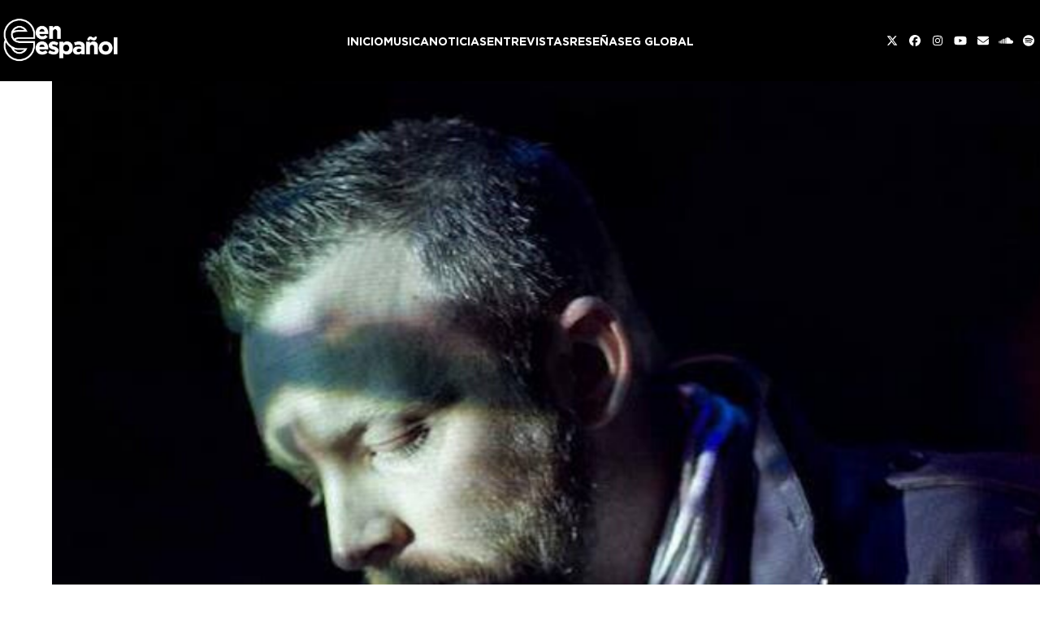

--- FILE ---
content_type: text/html; charset=UTF-8
request_url: https://ege.electronicgroove.com/sync24-lanza-nuevo-disco-acidious/
body_size: 22352
content:
<!DOCTYPE html>
<html lang="es-AR" class="wpex-classic-style">
<head>
<meta charset="UTF-8">
<link rel="profile" href="https://gmpg.org/xfn/11">
<meta name='robots' content='index, follow, max-image-preview:large, max-snippet:-1, max-video-preview:-1' />
<meta name="viewport" content="width=device-width, initial-scale=1">

	<!-- This site is optimized with the Yoast SEO plugin v26.5 - https://yoast.com/wordpress/plugins/seo/ -->
	<title>Sync24 lanza nuevo disco &quot;Acidious&quot; - Electronic Groove en Español</title>
	<meta name="description" content="El material es distribuido por su propio sello Leftfield Records. El DJ y productor sueco Daniel Vadestrid, también conocido como Sync24, lanzó nuevo material d" />
	<link rel="canonical" href="https://ege.electronicgroove.com/sync24-lanza-nuevo-disco-acidious/" />
	<meta property="og:locale" content="es_ES" />
	<meta property="og:type" content="article" />
	<meta property="og:title" content="Sync24 lanza nuevo disco &quot;Acidious&quot; - Electronic Groove en Español" />
	<meta property="og:description" content="El material es distribuido por su propio sello Leftfield Records. El DJ y productor sueco Daniel Vadestrid, también conocido como Sync24, lanzó nuevo material discográfico. Se trata de &#8220;Acidious&#8221;, un LP de ocho canciones que ya se encuentra disponible en todas las tiendas. El disco viene en formato de vinilo negro de 2 x 140&hellip;" />
	<meta property="og:url" content="https://ege.electronicgroove.com/sync24-lanza-nuevo-disco-acidious/" />
	<meta property="og:site_name" content="Electronic Groove en Español" />
	<meta property="article:publisher" content="https://www.facebook.com/electronicgrooveenesp/" />
	<meta property="article:published_time" content="2020-07-15T18:47:41+00:00" />
	<meta property="article:modified_time" content="2020-07-16T12:41:02+00:00" />
	<meta property="og:image" content="https://ege.electronicgroove.com/wp-content/uploads/2020/07/Sync-24.png" />
	<meta property="og:image:width" content="940" />
	<meta property="og:image:height" content="627" />
	<meta property="og:image:type" content="image/png" />
	<meta name="author" content="Eileen Rada" />
	<meta name="twitter:card" content="summary_large_image" />
	<meta name="twitter:creator" content="@egenesp" />
	<meta name="twitter:site" content="@egenesp" />
	<meta name="twitter:label1" content="Escrito por" />
	<meta name="twitter:data1" content="Eileen Rada" />
	<meta name="twitter:label2" content="Tiempo de lectura" />
	<meta name="twitter:data2" content="1 minuto" />
	<script type="application/ld+json" class="yoast-schema-graph">{"@context":"https://schema.org","@graph":[{"@type":"Article","@id":"https://ege.electronicgroove.com/sync24-lanza-nuevo-disco-acidious/#article","isPartOf":{"@id":"https://ege.electronicgroove.com/sync24-lanza-nuevo-disco-acidious/"},"author":{"name":"Eileen Rada","@id":"https://ege.electronicgroove.com/#/schema/person/af2f364c8fab507c13a6ab299bb6a733"},"headline":"Sync24 lanza nuevo disco &#8220;Acidious&#8221;","datePublished":"2020-07-15T18:47:41+00:00","dateModified":"2020-07-16T12:41:02+00:00","mainEntityOfPage":{"@id":"https://ege.electronicgroove.com/sync24-lanza-nuevo-disco-acidious/"},"wordCount":148,"publisher":{"@id":"https://ege.electronicgroove.com/#organization"},"image":{"@id":"https://ege.electronicgroove.com/sync24-lanza-nuevo-disco-acidious/#primaryimage"},"thumbnailUrl":"https://ege.electronicgroove.com/wp-content/uploads/2020/07/Sync-24.png","articleSection":["Noticias"],"inLanguage":"es-AR"},{"@type":"WebPage","@id":"https://ege.electronicgroove.com/sync24-lanza-nuevo-disco-acidious/","url":"https://ege.electronicgroove.com/sync24-lanza-nuevo-disco-acidious/","name":"Sync24 lanza nuevo disco \"Acidious\" - Electronic Groove en Español","isPartOf":{"@id":"https://ege.electronicgroove.com/#website"},"primaryImageOfPage":{"@id":"https://ege.electronicgroove.com/sync24-lanza-nuevo-disco-acidious/#primaryimage"},"image":{"@id":"https://ege.electronicgroove.com/sync24-lanza-nuevo-disco-acidious/#primaryimage"},"thumbnailUrl":"https://ege.electronicgroove.com/wp-content/uploads/2020/07/Sync-24.png","datePublished":"2020-07-15T18:47:41+00:00","dateModified":"2020-07-16T12:41:02+00:00","breadcrumb":{"@id":"https://ege.electronicgroove.com/sync24-lanza-nuevo-disco-acidious/#breadcrumb"},"inLanguage":"es-AR","potentialAction":[{"@type":"ReadAction","target":["https://ege.electronicgroove.com/sync24-lanza-nuevo-disco-acidious/"]}]},{"@type":"ImageObject","inLanguage":"es-AR","@id":"https://ege.electronicgroove.com/sync24-lanza-nuevo-disco-acidious/#primaryimage","url":"https://ege.electronicgroove.com/wp-content/uploads/2020/07/Sync-24.png","contentUrl":"https://ege.electronicgroove.com/wp-content/uploads/2020/07/Sync-24.png","width":940,"height":627},{"@type":"BreadcrumbList","@id":"https://ege.electronicgroove.com/sync24-lanza-nuevo-disco-acidious/#breadcrumb","itemListElement":[{"@type":"ListItem","position":1,"name":"Home","item":"https://ege.electronicgroove.com/"},{"@type":"ListItem","position":2,"name":"Sync24 lanza nuevo disco &#8220;Acidious&#8221;","item":"https://ege.electronicgroove.com/sync24-lanza-nuevo-disco-acidious/"},{"@type":"ListItem","position":3,"name":"Sync24 lanza nuevo disco &#8220;Acidious&#8221;"}]},{"@type":"WebSite","@id":"https://ege.electronicgroove.com/#website","url":"https://ege.electronicgroove.com/","name":"Electronic Groove en Español","description":"Música, Noticias, Videos, y más...","publisher":{"@id":"https://ege.electronicgroove.com/#organization"},"potentialAction":[{"@type":"SearchAction","target":{"@type":"EntryPoint","urlTemplate":"https://ege.electronicgroove.com/?s={search_term_string}"},"query-input":{"@type":"PropertyValueSpecification","valueRequired":true,"valueName":"search_term_string"}}],"inLanguage":"es-AR"},{"@type":"Organization","@id":"https://ege.electronicgroove.com/#organization","name":"Electronic Groove en Español","url":"https://ege.electronicgroove.com/","logo":{"@type":"ImageObject","inLanguage":"es-AR","@id":"https://ege.electronicgroove.com/#/schema/logo/image/","url":"https://ege.electronicgroove.com/wp-content/uploads/2019/07/Icono-Sitio.jpg","contentUrl":"https://ege.electronicgroove.com/wp-content/uploads/2019/07/Icono-Sitio.jpg","width":512,"height":512,"caption":"Electronic Groove en Español"},"image":{"@id":"https://ege.electronicgroove.com/#/schema/logo/image/"},"sameAs":["https://www.facebook.com/electronicgrooveenesp/","https://x.com/egenesp","https://www.instagram.com/egenesp/","https://www.linkedin.com/company/electronicgroove/","https://www.youtube.com/user/electronicgroove"]},{"@type":"Person","@id":"https://ege.electronicgroove.com/#/schema/person/af2f364c8fab507c13a6ab299bb6a733","name":"Eileen Rada","image":{"@type":"ImageObject","inLanguage":"es-AR","@id":"https://ege.electronicgroove.com/#/schema/person/image/","url":"https://secure.gravatar.com/avatar/a96a111c6d03412b3401795cf5a2df93feb4146322f953d4438bf9feb27be857?s=96&d=mm&r=g","contentUrl":"https://secure.gravatar.com/avatar/a96a111c6d03412b3401795cf5a2df93feb4146322f953d4438bf9feb27be857?s=96&d=mm&r=g","caption":"Eileen Rada"},"sameAs":["http://www.electronicgroove.com"],"url":"https://ege.electronicgroove.com/author/eileenelectronicgroove-com/"}]}</script>
	<!-- / Yoast SEO plugin. -->


<link rel='dns-prefetch' href='//www.googletagmanager.com' />
<link rel='dns-prefetch' href='//stats.wp.com' />
<link rel="alternate" type="application/rss+xml" title="Electronic Groove en Español &raquo; Feed" href="https://ege.electronicgroove.com/feed/" />
<link rel="alternate" title="oEmbed (JSON)" type="application/json+oembed" href="https://ege.electronicgroove.com/wp-json/oembed/1.0/embed?url=https%3A%2F%2Fege.electronicgroove.com%2Fsync24-lanza-nuevo-disco-acidious%2F" />
<link rel="alternate" title="oEmbed (XML)" type="text/xml+oembed" href="https://ege.electronicgroove.com/wp-json/oembed/1.0/embed?url=https%3A%2F%2Fege.electronicgroove.com%2Fsync24-lanza-nuevo-disco-acidious%2F&#038;format=xml" />
<link rel="preload" href="https://ege.electronicgroove.com/wp-content/uploads/2024/03/Gotham-Bold.woff2" type="font/woff2" as="font" crossorigin>
<link rel="preload" href="https://ege.electronicgroove.com/wp-content/uploads/2024/03/Gotham-Medium.woff2" type="font/woff2" as="font" crossorigin>
<link rel="preload" href="https://ege.electronicgroove.com/wp-content/uploads/2024/03/Gotham-Book.woff2" type="font/woff2" as="font" crossorigin>
<!-- ege.electronicgroove.com is managing ads with Advanced Ads 2.0.14 – https://wpadvancedads.com/ --><script id="elect-ready">
			window.advanced_ads_ready=function(e,a){a=a||"complete";var d=function(e){return"interactive"===a?"loading"!==e:"complete"===e};d(document.readyState)?e():document.addEventListener("readystatechange",(function(a){d(a.target.readyState)&&e()}),{once:"interactive"===a})},window.advanced_ads_ready_queue=window.advanced_ads_ready_queue||[];		</script>
		<style id='wp-img-auto-sizes-contain-inline-css'>
img:is([sizes=auto i],[sizes^="auto," i]){contain-intrinsic-size:3000px 1500px}
/*# sourceURL=wp-img-auto-sizes-contain-inline-css */
</style>
<link rel='stylesheet' id='js_composer_front-css' href='https://ege.electronicgroove.com/wp-content/plugins/js_composer/assets/css/js_composer.min.css?ver=7.3' media='all' />
<style id='wpex-fm-74518-inline-css'>
@font-face {font-family:'Gotham';src:url('https://ege.electronicgroove.com/wp-content/uploads/2024/03/Gotham-Bold.woff2') format('woff2');font-weight:600;font-style:normal;font-display:swap;}@font-face {font-family:'Gotham';src:url('https://ege.electronicgroove.com/wp-content/uploads/2024/03/Gotham-Medium.woff2') format('woff2');font-weight:400;font-style:normal;font-display:swap;}@font-face {font-family:'Gotham';src:url('https://ege.electronicgroove.com/wp-content/uploads/2024/03/Gotham-Book.woff2') format('woff2');font-weight:200;font-style:normal;font-display:swap;}
/*# sourceURL=wpex-fm-74518-inline-css */
</style>
<link rel='stylesheet' id='wpex-style-css' href='https://ege.electronicgroove.com/wp-content/themes/TotalElectronic/style.css?ver=6.5' media='all' />
<link rel='stylesheet' id='wpex-mobile-menu-breakpoint-max-css' href='https://ege.electronicgroove.com/wp-content/themes/Total/assets/css/frontend/breakpoints/max.min.css?ver=6.5' media='only screen and (max-width:959px)' />
<link rel='stylesheet' id='wpex-mobile-menu-breakpoint-min-css' href='https://ege.electronicgroove.com/wp-content/themes/Total/assets/css/frontend/breakpoints/min.min.css?ver=6.5' media='only screen and (min-width:960px)' />
<link rel='stylesheet' id='vcex-shortcodes-css' href='https://ege.electronicgroove.com/wp-content/themes/Total/assets/css/frontend/vcex-shortcodes.min.css?ver=6.5' media='all' />
<link rel='stylesheet' id='wpex-wpbakery-css' href='https://ege.electronicgroove.com/wp-content/themes/Total/assets/css/frontend/wpbakery.min.css?ver=6.5' media='all' />
<!--n2css--><!--n2js--><script src="https://ege.electronicgroove.com/wp-includes/js/jquery/jquery.min.js?ver=3.7.1" id="jquery-core-js"></script>
<script src="https://ege.electronicgroove.com/wp-includes/js/jquery/jquery-migrate.min.js?ver=3.4.1" id="jquery-migrate-js"></script>
<script id="wpex-core-js-extra">
var wpex_theme_params = {"selectArrowIcon":"\u003Cspan class=\"wpex-select-arrow__icon wpex-icon--sm wpex-flex wpex-icon\" aria-hidden=\"true\"\u003E\u003Csvg viewBox=\"0 0 24 24\" xmlns=\"http://www.w3.org/2000/svg\"\u003E\u003Crect fill=\"none\" height=\"24\" width=\"24\"/\u003E\u003Cg transform=\"matrix(0, -1, 1, 0, -0.115, 23.885)\"\u003E\u003Cpolygon points=\"17.77,3.77 16,2 6,12 16,22 17.77,20.23 9.54,12\"/\u003E\u003C/g\u003E\u003C/svg\u003E\u003C/span\u003E","customSelects":".widget_categories form,.widget_archive select,.vcex-form-shortcode select","scrollToHash":"1","localScrollFindLinks":"1","localScrollHighlight":"1","localScrollUpdateHash":"1","scrollToHashTimeout":"500","localScrollTargets":"li.local-scroll a, a.local-scroll, .local-scroll-link, .local-scroll-link \u003E a,.sidr-class-local-scroll-link,li.sidr-class-local-scroll \u003E span \u003E a,li.sidr-class-local-scroll \u003E a","scrollToBehavior":"smooth"};
//# sourceURL=wpex-core-js-extra
</script>
<script src="https://ege.electronicgroove.com/wp-content/themes/Total/assets/js/frontend/core.min.js?ver=6.5" id="wpex-core-js" defer data-wp-strategy="defer"></script>
<script id="wpex-inline-js-after">
!function(){const e=document.querySelector("html"),t=()=>{const t=window.innerWidth-document.documentElement.clientWidth;t&&e.style.setProperty("--wpex-scrollbar-width",`${t}px`)};t(),window.addEventListener("resize",(()=>{t()}))}();
//# sourceURL=wpex-inline-js-after
</script>
<script id="wpex-sticky-header-js-extra">
var wpex_sticky_header_params = {"breakpoint":"960","mobileSupport":"1"};
//# sourceURL=wpex-sticky-header-js-extra
</script>
<script src="https://ege.electronicgroove.com/wp-content/themes/Total/assets/js/frontend/sticky/header.min.js?ver=6.5" id="wpex-sticky-header-js" defer data-wp-strategy="defer"></script>
<script src="https://ege.electronicgroove.com/wp-includes/js/hoverIntent.min.js?ver=1.10.2" id="hoverIntent-js"></script>
<script id="wpex-superfish-js-extra">
var wpex_superfish_params = {"delay":"600","speed":"fast","speedOut":"fast"};
//# sourceURL=wpex-superfish-js-extra
</script>
<script src="https://ege.electronicgroove.com/wp-content/themes/Total/assets/js/vendor/jquery.superfish.min.js?ver=6.5" id="wpex-superfish-js" defer data-wp-strategy="defer"></script>
<script id="wpex-mobile-menu-sidr-js-extra">
var wpex_mobile_menu_sidr_params = {"breakpoint":"959","i18n":{"openSubmenu":"Open submenu of %s","closeSubmenu":"Close submenu of %s"},"openSubmenuIcon":"\u003Cspan class=\"wpex-open-submenu__icon wpex-transition-transform wpex-duration-300 wpex-icon\" aria-hidden=\"true\"\u003E\u003Csvg xmlns=\"http://www.w3.org/2000/svg\" viewBox=\"0 0 448 512\"\u003E\u003Cpath d=\"M201.4 342.6c12.5 12.5 32.8 12.5 45.3 0l160-160c12.5-12.5 12.5-32.8 0-45.3s-32.8-12.5-45.3 0L224 274.7 86.6 137.4c-12.5-12.5-32.8-12.5-45.3 0s-12.5 32.8 0 45.3l160 160z\"/\u003E\u003C/svg\u003E\u003C/span\u003E","source":"#site-navigation, #mobile-menu-search","side":"right","dark_surface":"1","displace":"","aria_label":"Mobile menu","aria_label_close":"Close mobile menu","class":"has-background","speed":"300"};
//# sourceURL=wpex-mobile-menu-sidr-js-extra
</script>
<script src="https://ege.electronicgroove.com/wp-content/themes/Total/assets/js/frontend/mobile-menu/sidr.min.js?ver=6.5" id="wpex-mobile-menu-sidr-js" defer data-wp-strategy="defer"></script>

<!-- Google tag (gtag.js) snippet added by Site Kit -->
<!-- Google Analytics snippet added by Site Kit -->
<script src="https://www.googletagmanager.com/gtag/js?id=GT-TWD7BGD" id="google_gtagjs-js" async></script>
<script id="google_gtagjs-js-after">
window.dataLayer = window.dataLayer || [];function gtag(){dataLayer.push(arguments);}
gtag("set","linker",{"domains":["ege.electronicgroove.com"]});
gtag("js", new Date());
gtag("set", "developer_id.dZTNiMT", true);
gtag("config", "GT-TWD7BGD");
//# sourceURL=google_gtagjs-js-after
</script>
<script></script><link rel="https://api.w.org/" href="https://ege.electronicgroove.com/wp-json/" /><link rel="alternate" title="JSON" type="application/json" href="https://ege.electronicgroove.com/wp-json/wp/v2/posts/59290" /><link rel="EditURI" type="application/rsd+xml" title="RSD" href="https://ege.electronicgroove.com/xmlrpc.php?rsd" />

<link rel='shortlink' href='https://ege.electronicgroove.com/?p=59290' />
<meta name="generator" content="Site Kit by Google 1.171.0" /><script type="text/javascript">
(function(url){
	if(/(?:Chrome\/26\.0\.1410\.63 Safari\/537\.31|WordfenceTestMonBot)/.test(navigator.userAgent)){ return; }
	var addEvent = function(evt, handler) {
		if (window.addEventListener) {
			document.addEventListener(evt, handler, false);
		} else if (window.attachEvent) {
			document.attachEvent('on' + evt, handler);
		}
	};
	var removeEvent = function(evt, handler) {
		if (window.removeEventListener) {
			document.removeEventListener(evt, handler, false);
		} else if (window.detachEvent) {
			document.detachEvent('on' + evt, handler);
		}
	};
	var evts = 'contextmenu dblclick drag dragend dragenter dragleave dragover dragstart drop keydown keypress keyup mousedown mousemove mouseout mouseover mouseup mousewheel scroll'.split(' ');
	var logHuman = function() {
		if (window.wfLogHumanRan) { return; }
		window.wfLogHumanRan = true;
		var wfscr = document.createElement('script');
		wfscr.type = 'text/javascript';
		wfscr.async = true;
		wfscr.src = url + '&r=' + Math.random();
		(document.getElementsByTagName('head')[0]||document.getElementsByTagName('body')[0]).appendChild(wfscr);
		for (var i = 0; i < evts.length; i++) {
			removeEvent(evts[i], logHuman);
		}
	};
	for (var i = 0; i < evts.length; i++) {
		addEvent(evts[i], logHuman);
	}
})('//ege.electronicgroove.com/?wordfence_lh=1&hid=83C36142241E807A900CC320D5055923');
</script>	<style>img#wpstats{display:none}</style>
		<link rel="icon" href="https://ege.electronicgroove.com/wp-content/uploads/2019/09/icon.png" sizes="32x32"><link rel="shortcut icon" href="https://ege.electronicgroove.com/wp-content/uploads/2019/09/icon.png"><noscript><style>body:not(.content-full-screen) .wpex-vc-row-stretched[data-vc-full-width-init="false"]{visibility:visible;}</style></noscript>		<style id="wp-custom-css">
			.vcex-posttypes-slider .wpex-slider-caption.over-image .excerpt{color:#999;font-size:16px !important;padding:0px 1px 10px 10px !important;}.vcex-posttype-slider-title{font-size:26px;font-weight:600 !important;padding:0px 0px 0px 0px !important;}/* .home .vcex-posttypes-slider{width:950px !important;}*/.wpex-widget-recent-posts-date{font-size:11px;}.wpex-widget-recent-posts-title{font-size:14px;}/* CSS Migrated from Jetpack:*//* Welcome to Custom CSS! To learn how this works,see http://wp.me/PEmnE-Bt */.single-post #content-wrap,.has-composer #content-wrap,.search-results #content-wrap{padding-top:0px !important;}#content-wrap,.single-staff #content-wrap{padding-top:50px !important;}#primary{padding-bottom:0 !important;}.single-tribe_events #tribe-events-content .tribe-events-event-meta dd{font-size:80%;}/* Header */@media screen and (min-width:1024px){#site-header-inner{max-width:1600px !important;}#site-header-flex-aside-inner div{gap:0px;}}/* Custom Footer */footer .footer-box{display:flex !important;justify-content:center;align-items:center;font-size:14px;}footer .footer-box .custom-img-container{max-width:120px;}footer .footer-box .custom-img-container img{width:100%;}footer .footer-box ul{display:flex;}footer .footer-box ul li a{color:#fff !important;padding-left:10px;padding-right:10px;}footer .footer-box ul li a:hover,footer .wpex-social-btn:hover{color:#FF4500 !important;}/* Container ad horizontal */#horizontal-banner-container img{width:100%}/* Home - posts slider */.home-post-slider sp-arrow::before{content:none !important;}.sp-slides-container{font-family:"Gotham",sans-serif !important;color:#fff !important;}.sp-slides-container .vcex-posttype-slider-title a{color:#fff;font-size:5rem;}.sp-slides-container .vcex-posttype-slider-title a:hover{color:#ff4500;}.sp-slides-container p{font-size:2.2rem;}.sp-slides-container .meta-date{display:none !important;}.sp-slides-container .meta-author{display:none !important;}.sp-slides-container .meta-category span{display:none !important;}.sp-slides-container .meta-category a{text-transform:uppercase;color:#FF4500 !important;font-size:2rem;}/* Home - 'more news' widget */.home-recent-posts{color:#fff;}.home-recent-posts h2{color:#fff;font-weight:400;margin-bottom:10px;}.home-recent-posts ul li a::before{content:none !important;color:#ffffff;}.home-recent-posts ul li{margin-bottom:10px;}.home-recent-posts ul li:hover{color:#fff;}.home-recent-posts ul li{line-height:1.2 !important;}.home-recent-posts .post-date{font-weight:400;color:#ff4500;font-size:1.3rem}.home-blog-grid1 a:hover,.home-blog-grid4:hover{color:#000 !important;}.home-blog-grid2 a:hover{color:#ff4500 !important;}.home-blog-grid3 a:hover{color:#fff !important;}/* TRENDING NEWS WIDGET *//*#trending-news-widget ul li a{color:#fff;}#trending-news-widget ul li a:hover{color:#FF4500;}#trending-news-widget ul{list-style-type:"- ";}*/#trending-news-widget .jetpack-top-posts-item{margin-bottom:20px;line-height:1.2;margin-bottom:10px;display:list-item;list-style-type:"- ";}/*Single post - featured img width*//* .blog-single-media-img{width:100vw !important;max-height:80vh;object-fit:cover;}*/.single-post-img figure,.single-post-img figure .vc_single_image-wrapper,.single-post-img figure .vc_single_image-wrapper img{width:100% !important;}/*.single-post h2 strong span em{display:block;margin-bottom:80px;margin-top:80px;}*//* .custom-post-content p{text-align:left !important;}*/.single-post .meta-post-terms a,.single-blog-article .meta-category,.meta-post-terms,.vcex-post-meta__separator,.meta-date,.meta-author{font-family:'Gotham';color:#ff4500;font-size:2rem;text-transform:uppercase;font-weight:600;/*display:block !important;*/margin-bottom:25px !important;}.meta-date,.meta-author{text-transform:none;}.single-blog-article .meta-category .ticon{display:none;}.single-post-title{font-size:5rem;}.single-post .entry-title a:hover{color:#ff4500 !important;}/* Posts sidebar */.posts-sidebar div.widget-title{color:#fff !important;font-size:2rem !important;font-weight:400 !important;}.posts-sidebar ul li a .widget-recent-posts-icons-title{color:#fff;}.posts-sidebar ul li a .widget-recent-posts-icons-title:hover{color:#ff4500 !important;}.posts-sidebar .wpex-bordered-list li{border:none;}/* Make archive and inner pages featured img same height as single post featured img - class .inner-page-featured is a custom class set in WPBakery element *//* .inner-page-featured img{max-width:100%;height:calc(100vh - var(--wpex-site-header-height,100px));object-fit:cover;}*//* Archive Read More button */.post-slider-hidden .vcex-blog-entry-readmore-wrap{margin-top:50px !important;text-decoration:underline;font-weight:300;}.post-slider-hidden .entry-date{text-transform:uppercase;font-weight:bold;}/* Archive recent post titles */h1.entry-title,h1.single-post-title{/* TEMPORAL - line-height:1.1*/}.vcex-recent-news-entry-title-heading{font-weight:bold !important;font-size:2rem !important;}/* Archive recommended posts widget */.widget_wpex_recent_posts_icons{font-size:1.8rem;font-weight:400;}.widget-recent-posts-icons li:hover{color:#ff4500;}.widget_wpex_recent_posts_icons .widget-title{font-size:2rem !important;}.widget_wpex_recent_posts_icons ul li{padding:0;padding-bottom:0.5em;}/* Pagination styles */.page-numbers .ticon-angle-right{color:#ff4500;}.page-numbers li .current{background-color:#ff4500;border-radius:0 !important;}/* Learning center */.learning-center-row{color:#fff;margin-bottom:0 !important;}.learning-center-row .page-numbers li{border:none;}.learning-center-row .widget-title{color:#fff;}.learning-center-row .wpex-bordered-list li{border:0;}.learning-center-row .page-numbers.current{background-color:#ff4500 !important;border-top-left-radius:0 !important;border-bottom-left-radius:0 !important;}.learning-center-cards h2{color:#fff;font-size:3rem;}.learning-center-cards h2:hover{color:#ff4500;}.learning-center-cards p{color:#fff;font-size:1.8rem;}.learning-center-cards .wpex-card-primary-term,.learning-center-cards .wpex-card-author{display:none;}.learning-center-cards .wpex-card-thumbnail{width:25%;}.learning-center-cards .wpex-card-details{justify-content:center !important;}/* Premieres */.page-premieres .meta-date span{display:none;}.page-premieres .meta-date{font-weight:200;}/* Top tracks */.top-tracks h4{padding-left:32px;}/* CATEGORY ARCHIVE */.blog-entry-readmore a{background-color:#ff4500;border-radius:0;}.blog-entry-readmore a:hover{color:#fff;}/* Search sidebar */.sidebar-search .wp-block-search__inside-wrapper{border:1px solid;display:flex;justify-content:space-between;border-radius:3px;}.sidebar-search input{border:none;}.sidebar-search button{background-color:unset;}/* ------------------------------ *//* -------- MEDIA QUERIES -------- *//* ------------------------------ */@media (min-width:1024px){.single-post h2 strong{font-size:28px;line-height:1.7 !important;display:block;margin-bottom:30px}}@media (max-width:992px){footer .footer-box ul{font-size:1rem !important;}}@media (max-width:480px){/*#mobile-home-slider{min-height:calc(100vh - var(--wpex-site-header-height,100px)) !important;}*/footer .footer-box ul{display:none !important;}.sp-slides-container .meta-category a,.post-slider-hidden .vcex-blog-entry-date,.sp-slides-container p,.post-slider-hidden .vcex-blog-entry-excerpt p,.post-slider-hidden .vcex-blog-entry-readmore-wrap a,.single-post .meta-post-terms a,.vcex-post-meta__separator,.meta-date time,.meta-author span{font-size:1.5rem !important;}.post-slider-hidden .vcex-blog-entry-readmore-wrap{margin-top:0 !important;}.home-slider-row .vc_column-inner{padding-left:3.75px;padding-right:3.75px;}.vcex-recent-news-entry-title-heading{font-size:1.8rem !important;}.post-slider-hidden h1,.sp-slides-container .vcex-posttype-slider-title a,.single-post h1,.single-staff h1{font-size:3rem !important}.post-slider-hidden .vcex-blog-entry-inner{padding-top:30px !important;padding-bottom:0px !important;}h1.entry-title,h1.single-post-title{/*line-height:normal !important;*/}.single-post h2 strong,.single-post h2 span,.single-post h2{/*line-height:1 !important;*/margin-bottom:20px;margin-top:20px;font-size:18px !important;}.single-post .vcex-post-content-c p,.single-staff .single-content p,.page p{font-size:16px !important;}.single-post h2 strong span em{font-size:18px;margin-top:20px;margin-bottom:20px;}.single-post h5,.single-post .wpex-social-share__icon,.single-staff h5,.single-staff .wpex-social-share__icon{font-size:1.8rem !important;}.single-staff h5,.single-post h5{padding-left:20px !important;}.page .wpb_text_column.has-custom-color,.page-mixes p{font-size:30px !important;}.learning-center-row .staff-entry-inner{padding-left:0px !important;}.learning-center-cards h2{font-size:2.5rem;}.learning-center-cards p{font-size:1.5rem;}.learning-center-cards .wpex-card-thumbnail{width:100%;}.home-heading-row p{font-size:25px !important;}#copyright{font-size:12px;}}/* PRUEBA NUEVO SLIDER HOME .new-home-slider p{color:#fff;font-size:2.2rem;.new-home-slider h2{color:#fff;}.new-home-slider div.wpex-card-primary-term.wpex-uppercase.wpex-text-3.wpex-text-xs.wpex-font-semibold.wpex-tracking-wide.wpex-mb-5{color:#ff4500;font-size:2rem;font-weight:500;}*/.sp-slides-container .vcex-posttype-slider-title a{color:#fff;font-size:3rem;}.sp-slides-container p{font-size:1.8rem;}		</style>
		<noscript><style> .wpb_animate_when_almost_visible { opacity: 1; }</style></noscript><style data-type="wpex-css" id="wpex-css">/*TYPOGRAPHY*/:root{--wpex-body-font-family:Gotham,sans-serif;--wpex-body-font-weight:500;--wpex-body-font-size:16px;--wpex-body-color:#000000;}:root{--wpex-heading-font-family:Gotham,sans-serif;--wpex-heading-font-weight:600;--wpex-heading-color:#232323;}:root{--wpex-btn-font-family:Gotham,sans-serif;--wpex-btn-font-weight:500;--wpex-btn-letter-spacing:0px;--wpex-btn-text-transform:uppercase;}.header-aside-content{font-family:Gotham,sans-serif;font-size:14px;}.main-navigation-ul .link-inner{font-family:Gotham,sans-serif;font-weight:600;font-size:14px;letter-spacing:0px;text-transform:uppercase;}.main-navigation-ul .sub-menu .link-inner{font-family:Gotham,sans-serif;font-weight:600;}.wpex-mobile-menu,#sidr-main{font-family:Gotham,sans-serif;font-weight:600;text-transform:uppercase;}.blog-entry-title.entry-title,.blog-entry-title.entry-title a,.blog-entry-title.entry-title a:hover{font-family:Gotham,sans-serif;font-weight:600;font-style:normal;font-size:15px;text-transform:capitalize;}.blog-entry .meta{font-family:Gotham,sans-serif;font-weight:200;font-size:9px;}.blog-entry-excerpt{font-family:Gotham,sans-serif;font-weight:500;}body.single-post .single-post-title{font-family:Gotham,sans-serif;}.single-post .meta{font-family:Gotham,sans-serif;font-weight:200;font-size:12px;}blockquote{font-family:Gotham,sans-serif;font-weight:600;}.sidebar-box .widget-title{font-family:Gotham,sans-serif;font-weight:600;font-size:16px;text-transform:uppercase;}.theme-heading{font-family:Gotham,sans-serif;}.vcex-heading{font-family:Gotham,sans-serif;font-weight:600;}h1,.wpex-h1{font-family:Gotham,sans-serif;color:#000000;}h2,.wpex-h2{font-family:Gotham,sans-serif;color:#000000;}h3,.wpex-h3{font-family:Gotham,sans-serif;font-style:normal;color:#000000;}h4,.wpex-h4{font-family:Gotham,sans-serif;color:#000000;}.single-blog-content,.vcex-post-content-c,.wpb_text_column,body.no-composer .single-content,.woocommerce-Tabs-panel--description{font-family:Gotham,sans-serif;font-weight:200;font-size:26px;}#footer-widgets{font-family:Gotham,sans-serif;font-weight:500;}.footer-widget .widget-title{font-family:Gotham,sans-serif;font-weight:600;}#copyright{font-family:Gotham,sans-serif;font-weight:300;}#footer-bottom-menu{font-family:Gotham,sans-serif;font-weight:300;font-size:14px;text-transform:uppercase;}@media(max-width:1024px){.main-navigation-ul .link-inner{font-size:12px;}}/*CUSTOMIZER STYLING*/:root{--wpex-bg-color:#ffffff;--wpex-accent:#ff4500;--wpex-accent-alt:#ff4500;--wpex-on-accent:#000000;--wpex-on-accent-alt:#000000;--wpex-accent-alt:#000000;--wpex-on-accent-alt:#000000;--wpex-surface-1:#ffffff;--wpex-surface-2:#ffffff;--wpex-surface-3:#ffffff;--wpex-surface-4:#000000;--wpex-text-1:#000000;--wpex-text-2:#000000;--wpex-text-3:#000000;--wpex-text-4:#000000;--wpex-btn-color:#ffffff;--wpex-btn-bg:#aaaaaa;--wpex-pagination-font-size:16px;--wpex-site-header-shrink-start-height:90px;--wpex-vc-column-inner-margin-bottom:40px;}.site-boxed{--wpex-bg-color:#ffffff;}::selection{background:#ff4500;}::-moz-selection{background:#ff4500;}blockquote{color:#000000;}.page-header.wpex-supports-mods{padding-block-start:40px;padding-block-end:10px;}.page-header{margin-block-end:0px;}.page-header.wpex-supports-mods .page-header-title{color:#000000;}.site-breadcrumbs{color:#a3a3a3;}.site-breadcrumbs .sep{color:#ffffff;}.site-breadcrumbs a{color:#ffffff;}.site-breadcrumbs a:hover{color:#ffffff;}.wpex-social-share__link{font-size:30px;}:root,.site-boxed.wpex-responsive #wrap{--wpex-container-max-width:90%;--wpex-container-width:1280px;}#top-bar-wrap{background-color:#f7f7f7;}.wpex-top-bar-sticky{background-color:#f7f7f7;}#top-bar{padding-block-end:20px;}.header-padding{padding-block-start:20px;padding-block-end:20px;}#site-header{--wpex-site-header-color:#ffffff;--wpex-site-header-bg-color:#000000;}.logo-padding{padding-block-start:10px;padding-block-end:10px;}#site-navigation-wrap{--wpex-main-nav-link-padding-x:10px;--wpex-main-nav-link-color:#ffffff;--wpex-hover-main-nav-link-color:#ffffff;--wpex-active-main-nav-link-color:#ffffff;--wpex-hover-main-nav-link-color:#ff4500;--wpex-active-main-nav-link-color:#ff4500;}#sidr-main,.sidr-class-dropdown-menu ul{background-color:#000000;}#sidr-main{color:#ffffff;--wpex-link-color:#ffffff;--wpex-text-2:#ffffff;--wpex-hover-link-color:#ff4500;}#sidebar .widget-title{color:#000000;}#footer{--wpex-surface-1:#000000;background-color:#000000;color:#ffffff;--wpex-heading-color:#ffffff;--wpex-text-2:#ffffff;--wpex-text-3:#ffffff;--wpex-text-4:#ffffff;}#footer-bottom{background-color:#2d2d2d;color:#ffffff;--wpex-text-2:#ffffff;--wpex-text-3:#ffffff;--wpex-text-4:#ffffff;--wpex-link-color:#ffffff;--wpex-hover-link-color:#ffffff;--wpex-hover-link-color:#ff4500;}@media only screen and (min-width:960px){:root{--wpex-content-area-width:73%;--wpex-primary-sidebar-width:23.4%;}#site-logo .logo-img{max-width:150px;}}@media only screen and (min-width:960px) and (max-width:1280px){:root{--wpex-content-area-width:80%;--wpex-primary-sidebar-width:18%;}}</style><style id='wp-block-search-inline-css'>
.wp-block-search__button{margin-left:10px;word-break:normal}.wp-block-search__button.has-icon{line-height:0}.wp-block-search__button svg{height:1.25em;min-height:24px;min-width:24px;width:1.25em;fill:currentColor;vertical-align:text-bottom}:where(.wp-block-search__button){border:1px solid #ccc;padding:6px 10px}.wp-block-search__inside-wrapper{display:flex;flex:auto;flex-wrap:nowrap;max-width:100%}.wp-block-search__label{width:100%}.wp-block-search.wp-block-search__button-only .wp-block-search__button{box-sizing:border-box;display:flex;flex-shrink:0;justify-content:center;margin-left:0;max-width:100%}.wp-block-search.wp-block-search__button-only .wp-block-search__inside-wrapper{min-width:0!important;transition-property:width}.wp-block-search.wp-block-search__button-only .wp-block-search__input{flex-basis:100%;transition-duration:.3s}.wp-block-search.wp-block-search__button-only.wp-block-search__searchfield-hidden,.wp-block-search.wp-block-search__button-only.wp-block-search__searchfield-hidden .wp-block-search__inside-wrapper{overflow:hidden}.wp-block-search.wp-block-search__button-only.wp-block-search__searchfield-hidden .wp-block-search__input{border-left-width:0!important;border-right-width:0!important;flex-basis:0;flex-grow:0;margin:0;min-width:0!important;padding-left:0!important;padding-right:0!important;width:0!important}:where(.wp-block-search__input){appearance:none;border:1px solid #949494;flex-grow:1;font-family:inherit;font-size:inherit;font-style:inherit;font-weight:inherit;letter-spacing:inherit;line-height:inherit;margin-left:0;margin-right:0;min-width:3rem;padding:8px;text-decoration:unset!important;text-transform:inherit}:where(.wp-block-search__button-inside .wp-block-search__inside-wrapper){background-color:#fff;border:1px solid #949494;box-sizing:border-box;padding:4px}:where(.wp-block-search__button-inside .wp-block-search__inside-wrapper) .wp-block-search__input{border:none;border-radius:0;padding:0 4px}:where(.wp-block-search__button-inside .wp-block-search__inside-wrapper) .wp-block-search__input:focus{outline:none}:where(.wp-block-search__button-inside .wp-block-search__inside-wrapper) :where(.wp-block-search__button){padding:4px 8px}.wp-block-search.aligncenter .wp-block-search__inside-wrapper{margin:auto}.wp-block[data-align=right] .wp-block-search.wp-block-search__button-only .wp-block-search__inside-wrapper{float:right}
/*# sourceURL=https://ege.electronicgroove.com/wp-includes/blocks/search/style.min.css */
</style>
<style id='wp-block-columns-inline-css'>
.wp-block-columns{box-sizing:border-box;display:flex;flex-wrap:wrap!important}@media (min-width:782px){.wp-block-columns{flex-wrap:nowrap!important}}.wp-block-columns{align-items:normal!important}.wp-block-columns.are-vertically-aligned-top{align-items:flex-start}.wp-block-columns.are-vertically-aligned-center{align-items:center}.wp-block-columns.are-vertically-aligned-bottom{align-items:flex-end}@media (max-width:781px){.wp-block-columns:not(.is-not-stacked-on-mobile)>.wp-block-column{flex-basis:100%!important}}@media (min-width:782px){.wp-block-columns:not(.is-not-stacked-on-mobile)>.wp-block-column{flex-basis:0;flex-grow:1}.wp-block-columns:not(.is-not-stacked-on-mobile)>.wp-block-column[style*=flex-basis]{flex-grow:0}}.wp-block-columns.is-not-stacked-on-mobile{flex-wrap:nowrap!important}.wp-block-columns.is-not-stacked-on-mobile>.wp-block-column{flex-basis:0;flex-grow:1}.wp-block-columns.is-not-stacked-on-mobile>.wp-block-column[style*=flex-basis]{flex-grow:0}:where(.wp-block-columns){margin-bottom:1.75em}:where(.wp-block-columns.has-background){padding:1.25em 2.375em}.wp-block-column{flex-grow:1;min-width:0;overflow-wrap:break-word;word-break:break-word}.wp-block-column.is-vertically-aligned-top{align-self:flex-start}.wp-block-column.is-vertically-aligned-center{align-self:center}.wp-block-column.is-vertically-aligned-bottom{align-self:flex-end}.wp-block-column.is-vertically-aligned-stretch{align-self:stretch}.wp-block-column.is-vertically-aligned-bottom,.wp-block-column.is-vertically-aligned-center,.wp-block-column.is-vertically-aligned-top{width:100%}
/*# sourceURL=https://ege.electronicgroove.com/wp-includes/blocks/columns/style.min.css */
</style>
<style id='wp-block-group-inline-css'>
.wp-block-group{box-sizing:border-box}:where(.wp-block-group.wp-block-group-is-layout-constrained){position:relative}
/*# sourceURL=https://ege.electronicgroove.com/wp-includes/blocks/group/style.min.css */
</style>
</head>

<body class="wp-singular post-template-default single single-post postid-59290 single-format-standard wp-custom-logo wp-embed-responsive wp-theme-Total wp-child-theme-TotalElectronic wpex-theme wpex-responsive full-width-main-layout no-composer wpex-live-site site-full-width content-full-width header-has-fixed-height post-in-category-noticias hasnt-overlay-header page-header-disabled has-mobile-menu wpex-mobile-toggle-menu-icon_buttons wpex-no-js wpb-js-composer js-comp-ver-7.3 vc_responsive aa-prefix-elect-">

	
<a href="#content" class="skip-to-content">Skip to content</a>

	
	<span data-ls_id="#site_top" tabindex="-1"></span>
	<div id="outer-wrap" class="wpex-overflow-clip">
		
		
		
		<div id="wrap" class="wpex-clr">

			<div id="site-header-sticky-wrapper" class="wpex-sticky-header-holder not-sticky wpex-print-hidden">	<header id="site-header" class="header-seven wpex-z-sticky header-full-width header-fixed-height fixed-scroll has-sticky-dropshadow custom-bg dyn-styles wpex-print-hidden wpex-relative">
				<div id="site-header-inner" class="header-seven-inner container wpex-relative wpex-h-100 wpex-flex wpex-z-10"><div id="site-header-flex" class="wpex-flex wpex-justify-between wpex-items-center wpex-w-100">
<div id="site-logo" class="site-branding header-seven-logo wpex-flex wpex-items-center wpex-h-100">
	<div id="site-logo-inner" ><a id="site-logo-link" href="https://ege.electronicgroove.com/" rel="home" class="main-logo"><img src="https://ege.electronicgroove.com/wp-content/uploads/2024/05/logo-ege-new.png" alt="Electronic Groove en Español" class="logo-img wpex-h-auto wpex-max-w-100 wpex-align-middle" width="150" height="370" data-no-retina data-skip-lazy fetchpriority="high" srcset="https://ege.electronicgroove.com/wp-content/uploads/2024/05/logo-ege-new.png 1x,https://ege.electronicgroove.com/wp-content/uploads/2024/05/logo-ege-new.png 2x"></a></div>

</div>

<div id="site-navigation-wrap" class="navbar-style-seven wpex-max-h-100 wpex-mr-auto wpex-dropdowns-caret wpex-stretch-megamenus hide-at-mm-breakpoint wpex-print-hidden">
	<nav id="site-navigation" class="navigation main-navigation main-navigation-seven" aria-label="Main menu"><ul id="menu-main" class="main-navigation-ul dropdown-menu wpex-flex wpex-items-center sf-menu"><li id="menu-item-76946" class="menu-item menu-item-type-post_type menu-item-object-page menu-item-home menu-item-76946"><a href="https://ege.electronicgroove.com/"><span class="link-inner">INICIO</span></a></li>
<li id="menu-item-19" class="menu-item menu-item-type-post_type menu-item-object-page menu-item-19"><a href="https://ege.electronicgroove.com/show/"><span class="link-inner">MUSICA</span></a></li>
<li id="menu-item-77031" class="menu-item menu-item-type-post_type menu-item-object-page menu-item-77031"><a href="https://ege.electronicgroove.com/noticias/"><span class="link-inner">NOTICIAS</span></a></li>
<li id="menu-item-77030" class="menu-item menu-item-type-post_type menu-item-object-page menu-item-77030"><a href="https://ege.electronicgroove.com/entrevistas/"><span class="link-inner">ENTREVISTAS</span></a></li>
<li id="menu-item-77029" class="menu-item menu-item-type-post_type menu-item-object-page menu-item-77029"><a href="https://ege.electronicgroove.com/resenas/"><span class="link-inner">RESEÑAS</span></a></li>
<li id="menu-item-51470" class="menu-item menu-item-type-custom menu-item-object-custom menu-item-51470"><a href="http://electronicgroove.com"><span class="link-inner">EG GLOBAL</span></a></li>
</ul></nav>
</div>

			<div id="site-header-flex-aside" class="wpex-flex wpex-items-center wpex-justify-end wpex-h-100 header-seven-aside visible-desktop-large"><div id="site-header-flex-aside-inner" class="header-aside-content header-aside-content--flex wpex-flex wpex-flex-wrap wpex-items-center"><div class="vcex-social-links vcex-module wpex-flex wpex-flex-wrap wpex-social-btns vcex-social-btns wpex-items-center wpex-gap-5 wpex-inline-flex wpex-last-mr-0"><a href="https://twitter.com/EGpodcast" class="vcex-social-links__item wpex-social-btn wpex-social-btn-no-style wpex-twitter"><span class="vcex-social-links__icon wpex-icon" aria-hidden="true"><svg xmlns="http://www.w3.org/2000/svg" viewBox="0 0 512 512"><path d="M389.2 48h70.6L305.6 224.2 487 464H345L233.7 318.6 106.5 464H35.8L200.7 275.5 26.8 48H172.4L272.9 180.9 389.2 48zM364.4 421.8h39.1L151.1 88h-42L364.4 421.8z"/></svg></span><span class="screen-reader-text">Twitter</span></a><a href="https://www.facebook.com/electronicgrooveenesp/" class="vcex-social-links__item wpex-social-btn wpex-social-btn-no-style wpex-facebook"><span class="vcex-social-links__icon wpex-icon" aria-hidden="true"><svg xmlns="http://www.w3.org/2000/svg" viewBox="0 0 512 512"><path d="M512 256C512 114.6 397.4 0 256 0S0 114.6 0 256C0 376 82.7 476.8 194.2 504.5V334.2H141.4V256h52.8V222.3c0-87.1 39.4-127.5 125-127.5c16.2 0 44.2 3.2 55.7 6.4V172c-6-.6-16.5-1-29.6-1c-42 0-58.2 15.9-58.2 57.2V256h83.6l-14.4 78.2H287V510.1C413.8 494.8 512 386.9 512 256h0z"/></svg></span><span class="screen-reader-text">Facebook</span></a><a href="https://www.instagram.com/egenesp/" class="vcex-social-links__item wpex-social-btn wpex-social-btn-no-style wpex-instagram"><span class="vcex-social-links__icon wpex-icon" aria-hidden="true"><svg xmlns="http://www.w3.org/2000/svg" viewBox="0 0 448 512"><path d="M224.1 141c-63.6 0-114.9 51.3-114.9 114.9s51.3 114.9 114.9 114.9S339 319.5 339 255.9 287.7 141 224.1 141zm0 189.6c-41.1 0-74.7-33.5-74.7-74.7s33.5-74.7 74.7-74.7 74.7 33.5 74.7 74.7-33.6 74.7-74.7 74.7zm146.4-194.3c0 14.9-12 26.8-26.8 26.8-14.9 0-26.8-12-26.8-26.8s12-26.8 26.8-26.8 26.8 12 26.8 26.8zm76.1 27.2c-1.7-35.9-9.9-67.7-36.2-93.9-26.2-26.2-58-34.4-93.9-36.2-37-2.1-147.9-2.1-184.9 0-35.8 1.7-67.6 9.9-93.9 36.1s-34.4 58-36.2 93.9c-2.1 37-2.1 147.9 0 184.9 1.7 35.9 9.9 67.7 36.2 93.9s58 34.4 93.9 36.2c37 2.1 147.9 2.1 184.9 0 35.9-1.7 67.7-9.9 93.9-36.2 26.2-26.2 34.4-58 36.2-93.9 2.1-37 2.1-147.8 0-184.8zM398.8 388c-7.8 19.6-22.9 34.7-42.6 42.6-29.5 11.7-99.5 9-132.1 9s-102.7 2.6-132.1-9c-19.6-7.8-34.7-22.9-42.6-42.6-11.7-29.5-9-99.5-9-132.1s-2.6-102.7 9-132.1c7.8-19.6 22.9-34.7 42.6-42.6 29.5-11.7 99.5-9 132.1-9s102.7-2.6 132.1 9c19.6 7.8 34.7 22.9 42.6 42.6 11.7 29.5 9 99.5 9 132.1s2.7 102.7-9 132.1z"/></svg></span><span class="screen-reader-text">Instagram</span></a><a href="https://www.youtube.com/@electronicgroove" class="vcex-social-links__item wpex-social-btn wpex-social-btn-no-style wpex-youtube"><span class="vcex-social-links__icon wpex-icon" aria-hidden="true"><svg xmlns="http://www.w3.org/2000/svg" viewBox="0 0 576 512"><path d="M549.7 124.1c-6.3-23.7-24.8-42.3-48.3-48.6C458.8 64 288 64 288 64S117.2 64 74.6 75.5c-23.5 6.3-42 24.9-48.3 48.6-11.4 42.9-11.4 132.3-11.4 132.3s0 89.4 11.4 132.3c6.3 23.7 24.8 41.5 48.3 47.8C117.2 448 288 448 288 448s170.8 0 213.4-11.5c23.5-6.3 42-24.2 48.3-47.8 11.4-42.9 11.4-132.3 11.4-132.3s0-89.4-11.4-132.3zm-317.5 213.5V175.2l142.7 81.2-142.7 81.2z"/></svg></span><span class="screen-reader-text">YouTube</span></a><a href="mailto:&#099;&#111;nt&#097;ct&#064;&#101;&#108;e&#099;&#116;ro&#110;&#105;&#099;gr&#111;ov&#101;.&#099;om" class="vcex-social-links__item wpex-social-btn wpex-social-btn-no-style wpex-email"><span class="vcex-social-links__icon wpex-icon" aria-hidden="true"><svg xmlns="http://www.w3.org/2000/svg" viewBox="0 0 512 512"><path d="M48 64C21.5 64 0 85.5 0 112c0 15.1 7.1 29.3 19.2 38.4L236.8 313.6c11.4 8.5 27 8.5 38.4 0L492.8 150.4c12.1-9.1 19.2-23.3 19.2-38.4c0-26.5-21.5-48-48-48H48zM0 176V384c0 35.3 28.7 64 64 64H448c35.3 0 64-28.7 64-64V176L294.4 339.2c-22.8 17.1-54 17.1-76.8 0L0 176z"/></svg></span><span class="screen-reader-text">Email</span></a><a href="https://soundcloud.com/egesp" class="vcex-social-links__item wpex-social-btn wpex-social-btn-no-style wpex-soundcloud"><span class="vcex-social-links__icon wpex-icon" aria-hidden="true"><svg xmlns="http://www.w3.org/2000/svg" viewBox="0 0 640 512"><path d="M111.4 256.3l5.8 65-5.8 68.3c-.3 2.5-2.2 4.4-4.4 4.4s-4.2-1.9-4.2-4.4l-5.6-68.3 5.6-65c0-2.2 1.9-4.2 4.2-4.2 2.2 0 4.1 2 4.4 4.2zm21.4-45.6c-2.8 0-4.7 2.2-5 5l-5 105.6 5 68.3c.3 2.8 2.2 5 5 5 2.5 0 4.7-2.2 4.7-5l5.8-68.3-5.8-105.6c0-2.8-2.2-5-4.7-5zm25.5-24.1c-3.1 0-5.3 2.2-5.6 5.3l-4.4 130 4.4 67.8c.3 3.1 2.5 5.3 5.6 5.3 2.8 0 5.3-2.2 5.3-5.3l5.3-67.8-5.3-130c0-3.1-2.5-5.3-5.3-5.3zM7.2 283.2c-1.4 0-2.2 1.1-2.5 2.5L0 321.3l4.7 35c.3 1.4 1.1 2.5 2.5 2.5s2.2-1.1 2.5-2.5l5.6-35-5.6-35.6c-.3-1.4-1.1-2.5-2.5-2.5zm23.6-21.9c-1.4 0-2.5 1.1-2.5 2.5l-6.4 57.5 6.4 56.1c0 1.7 1.1 2.8 2.5 2.8s2.5-1.1 2.8-2.5l7.2-56.4-7.2-57.5c-.3-1.4-1.4-2.5-2.8-2.5zm25.3-11.4c-1.7 0-3.1 1.4-3.3 3.3L47 321.3l5.8 65.8c.3 1.7 1.7 3.1 3.3 3.1 1.7 0 3.1-1.4 3.1-3.1l6.9-65.8-6.9-68.1c0-1.9-1.4-3.3-3.1-3.3zm25.3-2.2c-1.9 0-3.6 1.4-3.6 3.6l-5.8 70 5.8 67.8c0 2.2 1.7 3.6 3.6 3.6s3.6-1.4 3.9-3.6l6.4-67.8-6.4-70c-.3-2.2-2-3.6-3.9-3.6zm241.4-110.9c-1.1-.8-2.8-1.4-4.2-1.4-2.2 0-4.2 .8-5.6 1.9-1.9 1.7-3.1 4.2-3.3 6.7v.8l-3.3 176.7 1.7 32.5 1.7 31.7c.3 4.7 4.2 8.6 8.9 8.6s8.6-3.9 8.6-8.6l3.9-64.2-3.9-177.5c-.4-3-2-5.8-4.5-7.2zm-26.7 15.3c-1.4-.8-2.8-1.4-4.4-1.4s-3.1 .6-4.4 1.4c-2.2 1.4-3.6 3.9-3.6 6.7l-.3 1.7-2.8 160.8s0 .3 3.1 65.6v.3c0 1.7 .6 3.3 1.7 4.7 1.7 1.9 3.9 3.1 6.4 3.1 2.2 0 4.2-1.1 5.6-2.5 1.7-1.4 2.5-3.3 2.5-5.6l.3-6.7 3.1-58.6-3.3-162.8c-.3-2.8-1.7-5.3-3.9-6.7zm-111.4 22.5c-3.1 0-5.8 2.8-5.8 6.1l-4.4 140.6 4.4 67.2c.3 3.3 2.8 5.8 5.8 5.8 3.3 0 5.8-2.5 6.1-5.8l5-67.2-5-140.6c-.2-3.3-2.7-6.1-6.1-6.1zm376.7 62.8c-10.8 0-21.1 2.2-30.6 6.1-6.4-70.8-65.8-126.4-138.3-126.4-17.8 0-35 3.3-50.3 9.4-6.1 2.2-7.8 4.4-7.8 9.2v249.7c0 5 3.9 8.6 8.6 9.2h218.3c43.3 0 78.6-35 78.6-78.3 .1-43.6-35.2-78.9-78.5-78.9zm-296.7-60.3c-4.2 0-7.5 3.3-7.8 7.8l-3.3 136.7 3.3 65.6c.3 4.2 3.6 7.5 7.8 7.5 4.2 0 7.5-3.3 7.5-7.5l3.9-65.6-3.9-136.7c-.3-4.5-3.3-7.8-7.5-7.8zm-53.6-7.8c-3.3 0-6.4 3.1-6.4 6.7l-3.9 145.3 3.9 66.9c.3 3.6 3.1 6.4 6.4 6.4 3.6 0 6.4-2.8 6.7-6.4l4.4-66.9-4.4-145.3c-.3-3.6-3.1-6.7-6.7-6.7zm26.7 3.4c-3.9 0-6.9 3.1-6.9 6.9L227 321.3l3.9 66.4c.3 3.9 3.1 6.9 6.9 6.9s6.9-3.1 6.9-6.9l4.2-66.4-4.2-141.7c0-3.9-3-6.9-6.9-6.9z"/></svg></span><span class="screen-reader-text">soundcloud</span></a><a href="https://open.spotify.com/user/egpodcast" class="vcex-social-links__item wpex-social-btn wpex-social-btn-no-style wpex-spotify"><span class="vcex-social-links__icon wpex-icon" aria-hidden="true"><svg xmlns="http://www.w3.org/2000/svg" viewBox="0 0 496 512"><path d="M248 8C111.1 8 0 119.1 0 256s111.1 248 248 248 248-111.1 248-248S384.9 8 248 8zm100.7 364.9c-4.2 0-6.8-1.3-10.7-3.6-62.4-37.6-135-39.2-206.7-24.5-3.9 1-9 2.6-11.9 2.6-9.7 0-15.8-7.7-15.8-15.8 0-10.3 6.1-15.2 13.6-16.8 81.9-18.1 165.6-16.5 237 26.2 6.1 3.9 9.7 7.4 9.7 16.5s-7.1 15.4-15.2 15.4zm26.9-65.6c-5.2 0-8.7-2.3-12.3-4.2-62.5-37-155.7-51.9-238.6-29.4-4.8 1.3-7.4 2.6-11.9 2.6-10.7 0-19.4-8.7-19.4-19.4s5.2-17.8 15.5-20.7c27.8-7.8 56.2-13.6 97.8-13.6 64.9 0 127.6 16.1 177 45.5 8.1 4.8 11.3 11 11.3 19.7-.1 10.8-8.5 19.5-19.4 19.5zm31-76.2c-5.2 0-8.4-1.3-12.9-3.9-71.2-42.5-198.5-52.7-280.9-29.7-3.6 1-8.1 2.6-12.9 2.6-13.2 0-23.3-10.3-23.3-23.6 0-13.6 8.4-21.3 17.4-23.9 35.2-10.3 74.6-15.2 117.5-15.2 73 0 149.5 15.2 205.4 47.8 7.8 4.5 12.9 10.7 12.9 22.6 0 13.6-11 23.3-23.2 23.3z"/></svg></span><span class="screen-reader-text">Spotify</span></a></div>
</div></div>
			
<div id="mobile-menu" class="wpex-mobile-menu-toggle show-at-mm-breakpoint wpex-flex wpex-items-center wpex-h-100">
	<div class="wpex-inline-flex wpex-items-center"><a href="#" class="mobile-menu-toggle" role="button" aria-expanded="false"><span class="mobile-menu-toggle__icon wpex-flex"><span class="wpex-hamburger-icon wpex-hamburger-icon--inactive wpex-hamburger-icon--animate" aria-hidden="true"><span></span></span></span><span class="screen-reader-text" data-open-text>Open mobile menu</span><span class="screen-reader-text" data-open-text>Close mobile menu</span></a></div>
</div>

</div></div>
			</header>
</div>
			
			<main id="main" class="site-main wpex-clr">

				
<div id="content-wrap"  class="container wpex-clr">

	
	<div id="primary" class="content-area wpex-clr">

		
		<div id="content" class="site-content wpex-clr">

			
			<style>.vc_custom_1667969104571{padding-top: 10px !important;}.vc_custom_1667898973981{padding-top: 80px !important;padding-bottom: 50px !important;background-color: #000000 !important;}.vc_custom_1669007559609{background-color: #000000 !important;}.vc_custom_1669422061308{margin-bottom: 0px !important;border-bottom-width: 0px !important;padding-bottom: 0px !important;}.vc_custom_1669422077358{margin-bottom: 0px !important;border-bottom-width: 0px !important;padding-bottom: 0px !important;}.vc_custom_1663996660462{background-color: #ffffff !important;}.vc_custom_1663578728179{padding-top: 30px !important;padding-left: 15px !important;}.vc_custom_1667287673976{margin-bottom: 0px !important;padding-bottom: 0px !important;}.vc_custom_1667898753978{margin-right: 0px !important;border-right-width: 0px !important;padding-right: 0px !important;}.vc_custom_1667898771547{margin-left: 0px !important;border-left-width: 0px !important;padding-left: 0px !important;}.vc_custom_1715287015054{margin-top: 0px !important;margin-right: 0px !important;margin-bottom: 0px !important;margin-left: 0px !important;padding-top: 0px !important;padding-right: 0px !important;padding-bottom: 0px !important;padding-left: 0px !important;}.vc_custom_1714512905255{margin-left: 0px !important;border-left-width: 0px !important;padding-left: 0px !important;}.vc_custom_1663585697478{margin-top: 0px !important;padding-top: 0px !important;}</style><div class="custom-singular-template entry wpex-clr"><div class="vc_row wpb_row vc_row-fluid single-post-img vc_row-o-content-middle vc_row-flex wpex-vc-full-width-row wpex-vc-full-width-row--no-padding wpex-relative"><div class="wpb_column vc_column_container vc_col-sm-12"><div class="vc_column-inner"><div class="wpb_wrapper">
	<div  class="wpb_single_image wpb_content_element vc_align_center">
		
		<figure class="wpb_wrapper vc_figure">
			<div class="vc_single_image-wrapper   vc_box_border_grey"><img width="940" height="627" src="https://ege.electronicgroove.com/wp-content/uploads/2020/07/Sync-24.png" class="vc_single_image-img attachment-medium" alt="" title="Sync 24" decoding="async" srcset="https://ege.electronicgroove.com/wp-content/uploads/2020/07/Sync-24.png 940w, https://ege.electronicgroove.com/wp-content/uploads/2020/07/Sync-24-768x512.png 768w" sizes="(max-width: 940px) 100vw, 940px" /></div>
		</figure>
	</div>
</div></div></div></div><div class="vc_row wpb_row vc_row-fluid vc_custom_1667969104571 wpex-relative"><div class="wpb_column vc_column_container vc_col-sm-12"><div class="vc_column-inner"><div class="wpb_wrapper"><style>.vcex-post-meta.vcex_6981b325032d2{line-height:var(--wpex-leading-tight);}</style><ul class="vcex-post-meta meta vcex-module wpex-flex wpex-flex-wrap wpex-items-center vc_custom_1669422061308 vcex_6981b325032d2"><li class="meta-post-terms"><span><a class="term-183" href="https://ege.electronicgroove.com/category/noticias/">Noticias</a></span></li></ul><style>.vcex-post-meta.vcex_6981b3250383c{width:90vw;line-height:var(--wpex-leading-tight);}</style><ul class="vcex-post-meta meta vcex-module wpex-flex wpex-flex-wrap wpex-items-center wpex-max-w-100 wpex-mx-auto vc_custom_1669422077358 vcex_6981b3250383c"><li class="meta-date"><time datetime="2020-07-15">julio 15, 2020</time></li><li class="vcex-post-meta__separator">&vert;</li><li class="meta-author"><span class="vcard author"><span class="fn"><a href="https://ege.electronicgroove.com/author/eileenelectronicgroove-com/">Eileen Rada</a></span></span></li></ul><style>.vcex-heading.vcex_6981b325041fa{color:#000000;font-family:Gotham, sans-serif;font-weight:700;}</style><h1 class="vcex-heading vcex-heading-plain vcex-module wpex-heading wpex-text-2xl wpex-h1 wpex-text-left single-post-title vcex_6981b325041fa"><span class="vcex-heading-inner wpex-inline-block">Sync24 lanza nuevo disco &#8220;Acidious&#8221;</span></h1><style>.vcex-post-content.vcex_6981b3250540c .vcex-post-content-c{color:#000000;font-family:Gotham, sans-serif;}</style>
<div class="vcex-post-content wpex-mx-auto custom-post-content vc_custom_1663996660462 vcex_6981b3250540c">
	
					<div class="vcex-post-content-c wpex-clr"><h2>El material es distribuido por su propio sello Leftfield Records.</h2>
<p>El DJ y productor sueco <strong>Daniel Vadestrid</strong>, también conocido como <strong>Sync24</strong>, lanzó nuevo material discográfico. Se trata de <strong>&#8220;Acidious&#8221;</strong>, un LP de ocho canciones que ya se encuentra disponible en todas las tiendas.</p>
<p>El disco viene en formato de vinilo negro de 2 x 140 g y su edición es limitada. Con el objetivo de apoyar a las empresas locales, el artista trabajó de la mano de la empresa <strong>Spinroad Vinyl Factory</strong>, y para reducir la contaminación plástica, el disco viene sin envoltura retráctil.</p>
<p>El material incluye transmisión ilimitada de &#8220;<strong>Acidious&#8221;</strong> a través de la aplicación gratuita <strong>Bandcamp </strong>y descargas de alta calidad en MP3, FLAC y más.</p>
<p>Puedes comprar <strong>&#8220;Acidious&#8221;</strong> de <strong>Sync24 </strong>en <a href="https://sync24.bandcamp.com/album/acidious-3" target="_blank" rel="noopener noreferrer"><strong>Bandcamp</strong></a>, en <strong><a href="https://www.discogs.com/es/Sync24-Acidious/release/15532304" target="_blank" rel="noopener noreferrer">Discogs</a></strong> o en tu tienda favorita.</p>
<p><iframe style="border: 0; width: 100%; height: 120px;" src="https://bandcamp.com/EmbeddedPlayer/album=1247289068/size=large/bgcol=ffffff/linkcol=0687f5/tracklist=false/artwork=small/transparent=true/" seamless=""><a href="http://sync24.bandcamp.com/album/acidious-3">Acidious by Sync24</a></iframe><br />
<img decoding="async" class="size-full wp-image-68618 aligncenter" src="https://electronicgroove.com/wp-content/uploads/2020/07/Acidious-Sync24-cover.jpg" alt="" width="700" height="700" /></p>
</div>

							</div>
<style>.vcex-heading.vcex_6981b32505f5f{font-weight:400;}</style><h5 class="vcex-heading vcex-heading-plain vcex-module wpex-heading wpex-text-2xl wpex-h5 vc_custom_1663578728179 vcex_6981b32505f5f"><span class="vcex-heading-inner wpex-inline-block">COMPARTIR</span></h5>	<div class="vcex-social-share vcex-module post-social-share">
				<div class="wpex-social-share style-minimal position-horizontal wpex-mx-auto disable-labels wpex-print-hidden" data-target="_blank" data-source="https%3A%2F%2Fege.electronicgroove.com%2F" data-url="https%3A%2F%2Fege.electronicgroove.com%2Fsync24-lanza-nuevo-disco-acidious%2F" data-title="Sync24 lanza nuevo disco “Acidious”" data-image="https%3A%2F%2Fege.electronicgroove.com%2Fwp-content%2Fuploads%2F2020%2F07%2FSync-24.png" data-summary="El%20material%20es%20distribuido%20por%20su%20propio%20sello%20Leftfield%20Records.%20El%20DJ%20y%20productor%20sueco%20Daniel%20Vadestrid%2C%20tambi%C3%A9n%20conocido%20como%20Sync24%2C%20lanz%C3%B3%20nuevo%20material%20discogr%C3%A1fico.%20Se%20trata%20de%20%22Acidious%22%2C%20un">
			
	<ul class="wpex-social-share__list wpex-m-0 wpex-p-0 wpex-list-none wpex-flex wpex-flex-wrap wpex-gap-5">			<li class="wpex-social-share__item wpex-m-0 wpex-p-0 wpex-inline-block">
									<a href="#" role="button" class="wpex-social-share__link wpex-social-share__link--twitter wpex-twitter wpex-flex wpex-items-center wpex-justify-center wpex-no-underline wpex-gap-10 wpex-duration-150 wpex-transition-colors wpex-social-share__link--sq wpex-surface-1 wpex-text-4 wpex-social-color-hover wpex-border wpex-border-solid wpex-border-surface-3" aria-label="Post on X">
				<span class="wpex-social-share__icon"><span class="wpex-icon" aria-hidden="true"><svg xmlns="http://www.w3.org/2000/svg" viewBox="0 0 512 512"><path d="M389.2 48h70.6L305.6 224.2 487 464H345L233.7 318.6 106.5 464H35.8L200.7 275.5 26.8 48H172.4L272.9 180.9 389.2 48zM364.4 421.8h39.1L151.1 88h-42L364.4 421.8z"/></svg></span></span>				</a>
			</li>
					<li class="wpex-social-share__item wpex-m-0 wpex-p-0 wpex-inline-block">
									<a href="#" role="button" class="wpex-social-share__link wpex-social-share__link--facebook wpex-facebook wpex-flex wpex-items-center wpex-justify-center wpex-no-underline wpex-gap-10 wpex-duration-150 wpex-transition-colors wpex-social-share__link--sq wpex-surface-1 wpex-text-4 wpex-social-color-hover wpex-border wpex-border-solid wpex-border-surface-3" aria-label="Share on Facebook">
				<span class="wpex-social-share__icon"><span class="wpex-icon" aria-hidden="true"><svg xmlns="http://www.w3.org/2000/svg" viewBox="0 0 512 512"><path d="M512 256C512 114.6 397.4 0 256 0S0 114.6 0 256C0 376 82.7 476.8 194.2 504.5V334.2H141.4V256h52.8V222.3c0-87.1 39.4-127.5 125-127.5c16.2 0 44.2 3.2 55.7 6.4V172c-6-.6-16.5-1-29.6-1c-42 0-58.2 15.9-58.2 57.2V256h83.6l-14.4 78.2H287V510.1C413.8 494.8 512 386.9 512 256h0z"/></svg></span></span>				</a>
			</li>
					<li class="wpex-social-share__item wpex-m-0 wpex-p-0 wpex-inline-block">
									<a href="#" role="button" class="wpex-social-share__link wpex-social-share__link--pinterest wpex-pinterest wpex-flex wpex-items-center wpex-justify-center wpex-no-underline wpex-gap-10 wpex-duration-150 wpex-transition-colors wpex-social-share__link--sq wpex-surface-1 wpex-text-4 wpex-social-color-hover wpex-border wpex-border-solid wpex-border-surface-3" aria-label="Share on Pinterest">
				<span class="wpex-social-share__icon"><span class="wpex-icon" aria-hidden="true"><svg xmlns="http://www.w3.org/2000/svg" viewBox="0 0 27 32"><path d="M27.429 16q0 3.732-1.839 6.884t-4.991 4.991-6.884 1.839q-1.982 0-3.893-0.571 1.054-1.661 1.393-2.929 0.161-0.607 0.964-3.768 0.357 0.696 1.304 1.205t2.036 0.509q2.161 0 3.857-1.223t2.625-3.366 0.929-4.821q0-2.036-1.063-3.821t-3.080-2.911-4.554-1.125q-1.875 0-3.5 0.518t-2.759 1.375-1.946 1.973-1.196 2.313-0.384 2.393q0 1.857 0.714 3.268t2.089 1.982q0.536 0.214 0.679-0.357 0.036-0.125 0.143-0.554t0.143-0.536q0.107-0.411-0.196-0.768-0.911-1.089-0.911-2.696 0-2.696 1.866-4.634t4.884-1.938q2.696 0 4.205 1.464t1.509 3.804q0 3.036-1.223 5.161t-3.134 2.125q-1.089 0-1.75-0.777t-0.411-1.866q0.143-0.625 0.473-1.67t0.536-1.839 0.205-1.348q0-0.893-0.482-1.482t-1.375-0.589q-1.107 0-1.875 1.018t-0.768 2.536q0 1.304 0.446 2.179l-1.768 7.464q-0.304 1.25-0.232 3.161-3.679-1.625-5.946-5.018t-2.268-7.554q0-3.732 1.839-6.884t4.991-4.991 6.884-1.839 6.884 1.839 4.991 4.991 1.839 6.884z"></path></svg></span></span>				</a>
			</li>
		</ul>
			</div>
			</div>
</div></div></div></div><div class="vc_row wpb_row vc_row-fluid post-bottom-row vc_custom_1667898973981 wpex-vc-full-width-row wpex-vc-full-width-row--centered wpex-relative wpex-vc_row-has-fill no-bottom-margins wpex-vc-reset-negative-margin"><div class="wpb_column vc_column_container vc_col-sm-12"><div class="vc_column-inner"><div class="wpb_wrapper"><div class="vc_row wpb_row vc_inner vc_row-fluid vc_row-o-content-middle vc_row-flex wpex-relative"><div class="wpb_column vc_column_container vc_col-sm-1 vc_col-xs-3 wpex-vc_col-has-fill"><div class="vc_column-inner vc_custom_1667898753978"><div class="wpb_wrapper">
	<div  class="wpb_single_image wpb_content_element vc_align_left  vc_custom_1715287015054">
		
		<figure class="wpb_wrapper vc_figure">
			<a href="http://" target="_self" class="vc_single_image-wrapper   vc_box_border_grey"><img class="vc_single_image-img " src="https://ege.electronicgroove.com/wp-content/uploads/2024/05/Recurso-30-61x83-new.webp" width="61" height="83" alt="Recurso-30-61x83-new" title="Recurso-30-61x83-new" loading="lazy" /></a>
		</figure>
	</div>
</div></div></div><div class="wpb_column vc_column_container vc_col-sm-11 vc_col-xs-9 wpex-vc_col-has-fill"><div class="vc_column-inner vc_custom_1667898771547"><div class="wpb_wrapper">
	<div style="color:#ffffff;font-family:Gotham, sans-serif;font-size:3rem;font-weight:600;text-align:start;line-height:var(--wpex-leading-tight);" class="wpb_text_column has-custom-color wpex-child-inherit-color wpb_content_element  vc_custom_1714512905255" >
		<div class="wpb_wrapper">
			<p>ULTIMAS<br />
NOTICIAS</p>

		</div>
	</div>
</div></div></div></div><div class="vc_row wpb_row vc_inner vc_row-fluid vc_custom_1667287673976 vc_column-gap-35 wpex-relative"><div class="wpb_column vc_column_container vc_col-sm-9"><div class="vc_column-inner"><div class="wpb_wrapper"><style>.vcex-blog-grid-wrap.vcex_6981b3250962c .entry-title{color:#ffffff;}</style><div class="vcex-module vcex-blog-grid-wrap wpex-clr vcex_6981b3250962c"><div class="wpex-row vcex-blog-grid wpex-clr entries match-height-grid"><div class="vcex-blog-entry vcex-grid-item entry-has-details span_1_of_2 col-1 col wpex-text-left entry post-82527 type-post has-media cat-183"><div class="vcex-blog-entry-inner entry-inner wpex-first-mt-0 wpex-last-mb-0 wpex-clr wpex-shadow-none"><div class="vcex-blog-entry-media entry-media wpex-relative wpex-mb-20"><a href="https://ege.electronicgroove.com/edc-mexico-confirma-su-lineup-completo-para-la-edicion-2026/" title="EDC México confirma su lineup completo para la edición 2026"><img width="1800" height="1200" src="https://ege.electronicgroove.com/wp-content/uploads/2026/02/EDC-Mexico.jpg" class="vcex-blog-entry-img wpex-align-middle" alt="" loading="lazy" decoding="async" srcset="https://ege.electronicgroove.com/wp-content/uploads/2026/02/EDC-Mexico.jpg 1800w, https://ege.electronicgroove.com/wp-content/uploads/2026/02/EDC-Mexico-1000x667.jpg 1000w, https://ege.electronicgroove.com/wp-content/uploads/2026/02/EDC-Mexico-1024x683.jpg 1024w, https://ege.electronicgroove.com/wp-content/uploads/2026/02/EDC-Mexico-768x512.jpg 768w, https://ege.electronicgroove.com/wp-content/uploads/2026/02/EDC-Mexico-1536x1024.jpg 1536w" sizes="auto, (max-width: 1800px) 100vw, 1800px" /></a></div><div class="vcex-blog-entry-details entry-details wpex-first-mt-0 wpex-last-mb-0 wpex-clr"><div class="match-height-content"><h2 class="vcex-blog-entry-title entry-title wpex-mb-5 wpex-child-inherit-color"><a href="https://ege.electronicgroove.com/edc-mexico-confirma-su-lineup-completo-para-la-edicion-2026/">EDC México confirma su lineup completo para la edición 2026</a></h2></div></div></div></div><div class="vcex-blog-entry vcex-grid-item entry-has-details span_1_of_2 col-2 col wpex-text-left entry post-82522 type-post has-media cat-183"><div class="vcex-blog-entry-inner entry-inner wpex-first-mt-0 wpex-last-mb-0 wpex-clr wpex-shadow-none"><div class="vcex-blog-entry-media entry-media wpex-relative wpex-mb-20"><a href="https://ege.electronicgroove.com/hernan-cattaneo-anuncia-el-debut-de-sunsetstrip-madrid/" title="Hernán Cattáneo anuncia el debut de SUNSETSTRIP Madrid"><img width="1800" height="1200" src="https://ege.electronicgroove.com/wp-content/uploads/2026/02/SUNSETSTRIP-MENDOZA-Hernan-Cattaneo.webp" class="vcex-blog-entry-img wpex-align-middle" alt="" loading="lazy" decoding="async" srcset="https://ege.electronicgroove.com/wp-content/uploads/2026/02/SUNSETSTRIP-MENDOZA-Hernan-Cattaneo.webp 1800w, https://ege.electronicgroove.com/wp-content/uploads/2026/02/SUNSETSTRIP-MENDOZA-Hernan-Cattaneo-1000x667.webp 1000w, https://ege.electronicgroove.com/wp-content/uploads/2026/02/SUNSETSTRIP-MENDOZA-Hernan-Cattaneo-1024x683.webp 1024w, https://ege.electronicgroove.com/wp-content/uploads/2026/02/SUNSETSTRIP-MENDOZA-Hernan-Cattaneo-768x512.webp 768w, https://ege.electronicgroove.com/wp-content/uploads/2026/02/SUNSETSTRIP-MENDOZA-Hernan-Cattaneo-1536x1024.webp 1536w" sizes="auto, (max-width: 1800px) 100vw, 1800px" /></a></div><div class="vcex-blog-entry-details entry-details wpex-first-mt-0 wpex-last-mb-0 wpex-clr"><div class="match-height-content"><h2 class="vcex-blog-entry-title entry-title wpex-mb-5 wpex-child-inherit-color"><a href="https://ege.electronicgroove.com/hernan-cattaneo-anuncia-el-debut-de-sunsetstrip-madrid/">Hernán Cattáneo anuncia el debut de SUNSETSTRIP Madrid</a></h2></div></div></div></div><div class="vcex-blog-entry vcex-grid-item entry-has-details span_1_of_2 col-1 col wpex-text-left entry post-82518 type-post has-media cat-183"><div class="vcex-blog-entry-inner entry-inner wpex-first-mt-0 wpex-last-mb-0 wpex-clr wpex-shadow-none"><div class="vcex-blog-entry-media entry-media wpex-relative wpex-mb-20"><a href="https://ege.electronicgroove.com/el-y2k-international-live-looping-festival-llega-a-argentina/" title="El Y2K International Live Looping Festival llega a Argentina"><img width="1800" height="1200" src="https://ege.electronicgroove.com/wp-content/uploads/2026/02/Katja-Suic-Oficial.jpg" class="vcex-blog-entry-img wpex-align-middle" alt="" loading="lazy" decoding="async" srcset="https://ege.electronicgroove.com/wp-content/uploads/2026/02/Katja-Suic-Oficial.jpg 1800w, https://ege.electronicgroove.com/wp-content/uploads/2026/02/Katja-Suic-Oficial-1000x667.jpg 1000w, https://ege.electronicgroove.com/wp-content/uploads/2026/02/Katja-Suic-Oficial-1024x683.jpg 1024w, https://ege.electronicgroove.com/wp-content/uploads/2026/02/Katja-Suic-Oficial-768x512.jpg 768w, https://ege.electronicgroove.com/wp-content/uploads/2026/02/Katja-Suic-Oficial-1536x1024.jpg 1536w" sizes="auto, (max-width: 1800px) 100vw, 1800px" /></a></div><div class="vcex-blog-entry-details entry-details wpex-first-mt-0 wpex-last-mb-0 wpex-clr"><div class="match-height-content"><h2 class="vcex-blog-entry-title entry-title wpex-mb-5 wpex-child-inherit-color"><a href="https://ege.electronicgroove.com/el-y2k-international-live-looping-festival-llega-a-argentina/">El Y2K International Live Looping Festival llega a Argentina</a></h2></div></div></div></div><div class="vcex-blog-entry vcex-grid-item entry-has-details span_1_of_2 col-2 col wpex-text-left entry post-82496 type-post has-media cat-184"><div class="vcex-blog-entry-inner entry-inner wpex-first-mt-0 wpex-last-mb-0 wpex-clr wpex-shadow-none"><div class="vcex-blog-entry-media entry-media wpex-relative wpex-mb-20"><a href="https://ege.electronicgroove.com/dandy-jack-entrevista-parties4peace/" title="Dandy Jack se suma a una misión PATAGONICA con Parties4Peace"><img width="1800" height="1200" src="https://ege.electronicgroove.com/wp-content/uploads/2026/01/Dandy-Jack-1.jpg" class="vcex-blog-entry-img wpex-align-middle" alt="" loading="lazy" decoding="async" srcset="https://ege.electronicgroove.com/wp-content/uploads/2026/01/Dandy-Jack-1.jpg 1800w, https://ege.electronicgroove.com/wp-content/uploads/2026/01/Dandy-Jack-1-1000x667.jpg 1000w, https://ege.electronicgroove.com/wp-content/uploads/2026/01/Dandy-Jack-1-1024x683.jpg 1024w, https://ege.electronicgroove.com/wp-content/uploads/2026/01/Dandy-Jack-1-768x512.jpg 768w, https://ege.electronicgroove.com/wp-content/uploads/2026/01/Dandy-Jack-1-1536x1024.jpg 1536w" sizes="auto, (max-width: 1800px) 100vw, 1800px" /></a></div><div class="vcex-blog-entry-details entry-details wpex-first-mt-0 wpex-last-mb-0 wpex-clr"><div class="match-height-content"><h2 class="vcex-blog-entry-title entry-title wpex-mb-5 wpex-child-inherit-color"><a href="https://ege.electronicgroove.com/dandy-jack-entrevista-parties4peace/">Dandy Jack se suma a una misión PATAGONICA con Parties4Peace</a></h2></div></div></div></div><div class="vcex-blog-entry vcex-grid-item entry-has-details span_1_of_2 col-1 col wpex-text-left entry post-82475 type-post has-media cat-183"><div class="vcex-blog-entry-inner entry-inner wpex-first-mt-0 wpex-last-mb-0 wpex-clr wpex-shadow-none"><div class="vcex-blog-entry-media entry-media wpex-relative wpex-mb-20"><a href="https://ege.electronicgroove.com/sixtoagusto-presenta-album-debut-el-mono/" title="Sixtoagusto presenta su álbum debut &#8220;El Mono&#8221;"><img width="1000" height="667" src="https://ege.electronicgroove.com/wp-content/uploads/2026/01/Sixtoagusto-PressPic-1000x667-1.jpg" class="vcex-blog-entry-img wpex-align-middle" alt="" loading="lazy" decoding="async" srcset="https://ege.electronicgroove.com/wp-content/uploads/2026/01/Sixtoagusto-PressPic-1000x667-1.jpg 1000w, https://ege.electronicgroove.com/wp-content/uploads/2026/01/Sixtoagusto-PressPic-1000x667-1-768x512.jpg 768w" sizes="auto, (max-width: 1000px) 100vw, 1000px" /></a></div><div class="vcex-blog-entry-details entry-details wpex-first-mt-0 wpex-last-mb-0 wpex-clr"><div class="match-height-content"><h2 class="vcex-blog-entry-title entry-title wpex-mb-5 wpex-child-inherit-color"><a href="https://ege.electronicgroove.com/sixtoagusto-presenta-album-debut-el-mono/">Sixtoagusto presenta su álbum debut &#8220;El Mono&#8221;</a></h2></div></div></div></div><div class="vcex-blog-entry vcex-grid-item entry-has-details span_1_of_2 col-2 col wpex-text-left entry post-82476 type-post has-media cat-183"><div class="vcex-blog-entry-inner entry-inner wpex-first-mt-0 wpex-last-mb-0 wpex-clr wpex-shadow-none"><div class="vcex-blog-entry-media entry-media wpex-relative wpex-mb-20"><a href="https://ege.electronicgroove.com/marco-carola-solomun-y-anotr-encabezan-el-grand-opening-de-pacha-ibiza/" title="Marco Carola, Solomun y ANOTR a cargo del Grand Opening de Pacha Ibiza"><img width="1000" height="667" src="https://ege.electronicgroove.com/wp-content/uploads/2026/01/Anotr-at-Pacha-Ibiza-1000x667-1.jpg" class="vcex-blog-entry-img wpex-align-middle" alt="" loading="lazy" decoding="async" srcset="https://ege.electronicgroove.com/wp-content/uploads/2026/01/Anotr-at-Pacha-Ibiza-1000x667-1.jpg 1000w, https://ege.electronicgroove.com/wp-content/uploads/2026/01/Anotr-at-Pacha-Ibiza-1000x667-1-768x512.jpg 768w" sizes="auto, (max-width: 1000px) 100vw, 1000px" /></a></div><div class="vcex-blog-entry-details entry-details wpex-first-mt-0 wpex-last-mb-0 wpex-clr"><div class="match-height-content"><h2 class="vcex-blog-entry-title entry-title wpex-mb-5 wpex-child-inherit-color"><a href="https://ege.electronicgroove.com/marco-carola-solomun-y-anotr-encabezan-el-grand-opening-de-pacha-ibiza/">Marco Carola, Solomun y ANOTR a cargo del Grand Opening de Pacha Ibiza</a></h2></div></div></div></div><div class="vcex-blog-entry vcex-grid-item entry-has-details span_1_of_2 col-1 col wpex-text-left entry post-82473 type-post has-media cat-183"><div class="vcex-blog-entry-inner entry-inner wpex-first-mt-0 wpex-last-mb-0 wpex-clr wpex-shadow-none"><div class="vcex-blog-entry-media entry-media wpex-relative wpex-mb-20"><a href="https://ege.electronicgroove.com/alphatheta-presenta-el-djm-v5/" title="AlphaTheta presenta el DJM-V5, un nuevo mixer de tres canales"><img width="1000" height="667" src="https://ege.electronicgroove.com/wp-content/uploads/2026/01/AlphaTheta-DJM-V5-1000x667-1.jpg" class="vcex-blog-entry-img wpex-align-middle" alt="" loading="lazy" decoding="async" srcset="https://ege.electronicgroove.com/wp-content/uploads/2026/01/AlphaTheta-DJM-V5-1000x667-1.jpg 1000w, https://ege.electronicgroove.com/wp-content/uploads/2026/01/AlphaTheta-DJM-V5-1000x667-1-768x512.jpg 768w" sizes="auto, (max-width: 1000px) 100vw, 1000px" /></a></div><div class="vcex-blog-entry-details entry-details wpex-first-mt-0 wpex-last-mb-0 wpex-clr"><div class="match-height-content"><h2 class="vcex-blog-entry-title entry-title wpex-mb-5 wpex-child-inherit-color"><a href="https://ege.electronicgroove.com/alphatheta-presenta-el-djm-v5/">AlphaTheta presenta el DJM-V5, un nuevo mixer de tres canales</a></h2></div></div></div></div><div class="vcex-blog-entry vcex-grid-item entry-has-details span_1_of_2 col-2 col wpex-text-left entry post-82474 type-post has-media cat-183"><div class="vcex-blog-entry-inner entry-inner wpex-first-mt-0 wpex-last-mb-0 wpex-clr wpex-shadow-none"><div class="vcex-blog-entry-media entry-media wpex-relative wpex-mb-20"><a href="https://ege.electronicgroove.com/christian-loffler-regresa-con-su-nuevo-album-until-we-meet-again/" title="Christian Löffler regresa con su nuevo álbum &#8220;Until We Meet Again&#8221;"><img width="1000" height="667" src="https://ege.electronicgroove.com/wp-content/uploads/2026/01/CHRISTIAN-LOFFLER-1000x667-1.jpg" class="vcex-blog-entry-img wpex-align-middle" alt="" loading="lazy" decoding="async" srcset="https://ege.electronicgroove.com/wp-content/uploads/2026/01/CHRISTIAN-LOFFLER-1000x667-1.jpg 1000w, https://ege.electronicgroove.com/wp-content/uploads/2026/01/CHRISTIAN-LOFFLER-1000x667-1-768x512.jpg 768w" sizes="auto, (max-width: 1000px) 100vw, 1000px" /></a></div><div class="vcex-blog-entry-details entry-details wpex-first-mt-0 wpex-last-mb-0 wpex-clr"><div class="match-height-content"><h2 class="vcex-blog-entry-title entry-title wpex-mb-5 wpex-child-inherit-color"><a href="https://ege.electronicgroove.com/christian-loffler-regresa-con-su-nuevo-album-until-we-meet-again/">Christian Löffler regresa con su nuevo álbum &#8220;Until We Meet Again&#8221;</a></h2></div></div></div></div></div></div></div></div></div><div class="wpb_column vc_column_container vc_col-sm-3"><div class="vc_column-inner"><div class="wpb_wrapper"><div  class="wpb_widgetised_column wpb_content_element posts-sidebar">
		<div class="wpb_wrapper">
			
			<div id="block-10" class="sidebar-box widget widget_block wpex-mb-30 wpex-clr">
<div class="wp-block-columns">
<div class="wp-block-column" style="flex-basis:100%">
<div class="wp-block-group">
<div class="wp-block-columns">
<div class="wp-block-column" style="flex-basis:100%"><form role="search" method="get" action="https://ege.electronicgroove.com/" class="wp-block-search__button-inside wp-block-search__icon-button sidebar-search wp-block-search"    ><label class="wp-block-search__label screen-reader-text" for="wp-block-search__input-1" >Buscar</label><div class="wp-block-search__inside-wrapper"  style="width: 100%"><input class="wp-block-search__input" id="wp-block-search__input-1" placeholder="Buscar" value="" type="search" name="s" required /><button aria-label="Buscar" class="wp-block-search__button has-background has-white-background-color has-icon wp-element-button" type="submit" ><svg class="search-icon" viewBox="0 0 24 24" width="24" height="24">
					<path d="M13 5c-3.3 0-6 2.7-6 6 0 1.4.5 2.7 1.3 3.7l-3.8 3.8 1.1 1.1 3.8-3.8c1 .8 2.3 1.3 3.7 1.3 3.3 0 6-2.7 6-6S16.3 5 13 5zm0 10.5c-2.5 0-4.5-2-4.5-4.5s2-4.5 4.5-4.5 4.5 2 4.5 4.5-2 4.5-4.5 4.5z"></path>
				</svg></button></div></form></div>
</div>
</div>
</div>
</div>
</div><div id="block-11" class="sidebar-box widget widget_block wpex-mb-30 wpex-clr"></div><div id="wpex_facebook_page_widget-5" class="sidebar-box widget widget_wpex_facebook_page_widget wpex-mb-30 wpex-clr"><div class='widget-title wpex-heading wpex-text-md wpex-mb-20'>ENCUÉNTRANOS EN FACEBOOK</div>
			<div class="fb-page wpex-overflow-hidden wpex-align-top" data-href="https://www.facebook.com/electronicgrooveenesp" data-small-header="" data-adapt-container-width="true" data-hide-cover="" data-show-facepile="1" data-width="500" data-lazy=""></div>

							<div id="fb-root"></div>
				<script async defer crossorigin="anonymous" src="https://connect.facebook.net/es_ES/sdk.js#xfbml=1&version=v17.0" nonce="VPHq5L0q"></script>
			
		</div>
		</div>
	</div>
</div></div></div></div></div></div></div></div><div class="vc_row wpb_row vc_row-fluid vc_custom_1669007559609 wpex-vc-full-width-row wpex-vc-full-width-row--centered wpex-relative wpex-vc_row-has-fill wpex-vc-reset-negative-margin"><div class="wpb_column vc_column_container vc_col-sm-12"><div class="vc_column-inner vc_custom_1663585697478"><div class="wpb_wrapper"></div></div></div></div>
</div>
			
		</div>

		
	</div>

	
</div>


			
		</main>

		
		


	
		<footer id="footer" class="site-footer wpex-surface-dark wpex-link-decoration-vars-none wpex-print-hidden">

			
			<div id="footer-inner" class="site-footer-inner container wpex-pt-40 wpex-clr">
<div id="footer-widgets" class="wpex-row wpex-clr single-col-footer gap-30">
		<div class="footer-box span_1_of_1 col col-1"><div id="block-3" class="footer-widget widget wpex-pb-40 wpex-clr widget_block"><div class="custom-img-container"> <img decoding="async" src="https://ege.electronicgroove.com/wp-content/uploads/2024/04/logo-ege.png" alt="logo footer"></div></div><div id="block-4" class="footer-widget widget wpex-pb-40 wpex-clr widget_block">    <ul class="custom-footer-menu">
        <li><a href="https://ege.electronicgroove.com/">INICIO</a></li>
        <li><a href="https://ege.electronicgroove.com/show/">MUSICA</a></li>
        <li><a href="https://ege.electronicgroove.com/category/noticias/">NOTICIAS</a></li>
        <li><a href="https://ege.electronicgroove.com/category/entrevistas/">ENTREVISTAS</a></li>
        <li><a href="https://ege.electronicgroove.com/category/resenas-musica/">RESEÑAS MUSICA</a></li>
        <li><a href="https://ege.electronicgroove.com/category/resenas-eventos/">RESEÑAS EVENTOS</a></li>
        <li><a href="http://electronicgroove.com/">EG GLOBAL</a></li>
        </ul></div><div id="block-6" class="footer-widget widget wpex-pb-40 wpex-clr widget_block"><p><div class="vcex-social-links vcex-module wpex-flex wpex-flex-wrap wpex-social-btns vcex-social-btns wpex-items-center wpex-gap-5 wpex-inline-flex wpex-last-mr-0"><a href="https://twitter.com/EGpodcast" class="vcex-social-links__item wpex-social-btn wpex-social-btn-no-style wpex-twitter"><span class="vcex-social-links__icon wpex-icon" aria-hidden="true"><svg xmlns="http://www.w3.org/2000/svg" viewBox="0 0 512 512"><path d="M389.2 48h70.6L305.6 224.2 487 464H345L233.7 318.6 106.5 464H35.8L200.7 275.5 26.8 48H172.4L272.9 180.9 389.2 48zM364.4 421.8h39.1L151.1 88h-42L364.4 421.8z"/></svg></span><span class="screen-reader-text">Twitter</span></a><a href="https://www.facebook.com/electronicgrooveenesp/" class="vcex-social-links__item wpex-social-btn wpex-social-btn-no-style wpex-facebook"><span class="vcex-social-links__icon wpex-icon" aria-hidden="true"><svg xmlns="http://www.w3.org/2000/svg" viewBox="0 0 512 512"><path d="M512 256C512 114.6 397.4 0 256 0S0 114.6 0 256C0 376 82.7 476.8 194.2 504.5V334.2H141.4V256h52.8V222.3c0-87.1 39.4-127.5 125-127.5c16.2 0 44.2 3.2 55.7 6.4V172c-6-.6-16.5-1-29.6-1c-42 0-58.2 15.9-58.2 57.2V256h83.6l-14.4 78.2H287V510.1C413.8 494.8 512 386.9 512 256h0z"/></svg></span><span class="screen-reader-text">Facebook</span></a><a href="https://www.instagram.com/egenesp/" class="vcex-social-links__item wpex-social-btn wpex-social-btn-no-style wpex-instagram"><span class="vcex-social-links__icon wpex-icon" aria-hidden="true"><svg xmlns="http://www.w3.org/2000/svg" viewBox="0 0 448 512"><path d="M224.1 141c-63.6 0-114.9 51.3-114.9 114.9s51.3 114.9 114.9 114.9S339 319.5 339 255.9 287.7 141 224.1 141zm0 189.6c-41.1 0-74.7-33.5-74.7-74.7s33.5-74.7 74.7-74.7 74.7 33.5 74.7 74.7-33.6 74.7-74.7 74.7zm146.4-194.3c0 14.9-12 26.8-26.8 26.8-14.9 0-26.8-12-26.8-26.8s12-26.8 26.8-26.8 26.8 12 26.8 26.8zm76.1 27.2c-1.7-35.9-9.9-67.7-36.2-93.9-26.2-26.2-58-34.4-93.9-36.2-37-2.1-147.9-2.1-184.9 0-35.8 1.7-67.6 9.9-93.9 36.1s-34.4 58-36.2 93.9c-2.1 37-2.1 147.9 0 184.9 1.7 35.9 9.9 67.7 36.2 93.9s58 34.4 93.9 36.2c37 2.1 147.9 2.1 184.9 0 35.9-1.7 67.7-9.9 93.9-36.2 26.2-26.2 34.4-58 36.2-93.9 2.1-37 2.1-147.8 0-184.8zM398.8 388c-7.8 19.6-22.9 34.7-42.6 42.6-29.5 11.7-99.5 9-132.1 9s-102.7 2.6-132.1-9c-19.6-7.8-34.7-22.9-42.6-42.6-11.7-29.5-9-99.5-9-132.1s-2.6-102.7 9-132.1c7.8-19.6 22.9-34.7 42.6-42.6 29.5-11.7 99.5-9 132.1-9s102.7-2.6 132.1 9c19.6 7.8 34.7 22.9 42.6 42.6 11.7 29.5 9 99.5 9 132.1s2.7 102.7-9 132.1z"/></svg></span><span class="screen-reader-text">Instagram</span></a><a href="https://soundcloud.com/egesp" class="vcex-social-links__item wpex-social-btn wpex-social-btn-no-style wpex-soundcloud"><span class="vcex-social-links__icon wpex-icon" aria-hidden="true"><svg xmlns="http://www.w3.org/2000/svg" viewBox="0 0 640 512"><path d="M111.4 256.3l5.8 65-5.8 68.3c-.3 2.5-2.2 4.4-4.4 4.4s-4.2-1.9-4.2-4.4l-5.6-68.3 5.6-65c0-2.2 1.9-4.2 4.2-4.2 2.2 0 4.1 2 4.4 4.2zm21.4-45.6c-2.8 0-4.7 2.2-5 5l-5 105.6 5 68.3c.3 2.8 2.2 5 5 5 2.5 0 4.7-2.2 4.7-5l5.8-68.3-5.8-105.6c0-2.8-2.2-5-4.7-5zm25.5-24.1c-3.1 0-5.3 2.2-5.6 5.3l-4.4 130 4.4 67.8c.3 3.1 2.5 5.3 5.6 5.3 2.8 0 5.3-2.2 5.3-5.3l5.3-67.8-5.3-130c0-3.1-2.5-5.3-5.3-5.3zM7.2 283.2c-1.4 0-2.2 1.1-2.5 2.5L0 321.3l4.7 35c.3 1.4 1.1 2.5 2.5 2.5s2.2-1.1 2.5-2.5l5.6-35-5.6-35.6c-.3-1.4-1.1-2.5-2.5-2.5zm23.6-21.9c-1.4 0-2.5 1.1-2.5 2.5l-6.4 57.5 6.4 56.1c0 1.7 1.1 2.8 2.5 2.8s2.5-1.1 2.8-2.5l7.2-56.4-7.2-57.5c-.3-1.4-1.4-2.5-2.8-2.5zm25.3-11.4c-1.7 0-3.1 1.4-3.3 3.3L47 321.3l5.8 65.8c.3 1.7 1.7 3.1 3.3 3.1 1.7 0 3.1-1.4 3.1-3.1l6.9-65.8-6.9-68.1c0-1.9-1.4-3.3-3.1-3.3zm25.3-2.2c-1.9 0-3.6 1.4-3.6 3.6l-5.8 70 5.8 67.8c0 2.2 1.7 3.6 3.6 3.6s3.6-1.4 3.9-3.6l6.4-67.8-6.4-70c-.3-2.2-2-3.6-3.9-3.6zm241.4-110.9c-1.1-.8-2.8-1.4-4.2-1.4-2.2 0-4.2 .8-5.6 1.9-1.9 1.7-3.1 4.2-3.3 6.7v.8l-3.3 176.7 1.7 32.5 1.7 31.7c.3 4.7 4.2 8.6 8.9 8.6s8.6-3.9 8.6-8.6l3.9-64.2-3.9-177.5c-.4-3-2-5.8-4.5-7.2zm-26.7 15.3c-1.4-.8-2.8-1.4-4.4-1.4s-3.1 .6-4.4 1.4c-2.2 1.4-3.6 3.9-3.6 6.7l-.3 1.7-2.8 160.8s0 .3 3.1 65.6v.3c0 1.7 .6 3.3 1.7 4.7 1.7 1.9 3.9 3.1 6.4 3.1 2.2 0 4.2-1.1 5.6-2.5 1.7-1.4 2.5-3.3 2.5-5.6l.3-6.7 3.1-58.6-3.3-162.8c-.3-2.8-1.7-5.3-3.9-6.7zm-111.4 22.5c-3.1 0-5.8 2.8-5.8 6.1l-4.4 140.6 4.4 67.2c.3 3.3 2.8 5.8 5.8 5.8 3.3 0 5.8-2.5 6.1-5.8l5-67.2-5-140.6c-.2-3.3-2.7-6.1-6.1-6.1zm376.7 62.8c-10.8 0-21.1 2.2-30.6 6.1-6.4-70.8-65.8-126.4-138.3-126.4-17.8 0-35 3.3-50.3 9.4-6.1 2.2-7.8 4.4-7.8 9.2v249.7c0 5 3.9 8.6 8.6 9.2h218.3c43.3 0 78.6-35 78.6-78.3 .1-43.6-35.2-78.9-78.5-78.9zm-296.7-60.3c-4.2 0-7.5 3.3-7.8 7.8l-3.3 136.7 3.3 65.6c.3 4.2 3.6 7.5 7.8 7.5 4.2 0 7.5-3.3 7.5-7.5l3.9-65.6-3.9-136.7c-.3-4.5-3.3-7.8-7.5-7.8zm-53.6-7.8c-3.3 0-6.4 3.1-6.4 6.7l-3.9 145.3 3.9 66.9c.3 3.6 3.1 6.4 6.4 6.4 3.6 0 6.4-2.8 6.7-6.4l4.4-66.9-4.4-145.3c-.3-3.6-3.1-6.7-6.7-6.7zm26.7 3.4c-3.9 0-6.9 3.1-6.9 6.9L227 321.3l3.9 66.4c.3 3.9 3.1 6.9 6.9 6.9s6.9-3.1 6.9-6.9l4.2-66.4-4.2-141.7c0-3.9-3-6.9-6.9-6.9z"/></svg></span><span class="screen-reader-text">soundcloud</span></a><a href="https://open.spotify.com/user/egpodcast" class="vcex-social-links__item wpex-social-btn wpex-social-btn-no-style wpex-spotify"><span class="vcex-social-links__icon wpex-icon" aria-hidden="true"><svg xmlns="http://www.w3.org/2000/svg" viewBox="0 0 496 512"><path d="M248 8C111.1 8 0 119.1 0 256s111.1 248 248 248 248-111.1 248-248S384.9 8 248 8zm100.7 364.9c-4.2 0-6.8-1.3-10.7-3.6-62.4-37.6-135-39.2-206.7-24.5-3.9 1-9 2.6-11.9 2.6-9.7 0-15.8-7.7-15.8-15.8 0-10.3 6.1-15.2 13.6-16.8 81.9-18.1 165.6-16.5 237 26.2 6.1 3.9 9.7 7.4 9.7 16.5s-7.1 15.4-15.2 15.4zm26.9-65.6c-5.2 0-8.7-2.3-12.3-4.2-62.5-37-155.7-51.9-238.6-29.4-4.8 1.3-7.4 2.6-11.9 2.6-10.7 0-19.4-8.7-19.4-19.4s5.2-17.8 15.5-20.7c27.8-7.8 56.2-13.6 97.8-13.6 64.9 0 127.6 16.1 177 45.5 8.1 4.8 11.3 11 11.3 19.7-.1 10.8-8.5 19.5-19.4 19.5zm31-76.2c-5.2 0-8.4-1.3-12.9-3.9-71.2-42.5-198.5-52.7-280.9-29.7-3.6 1-8.1 2.6-12.9 2.6-13.2 0-23.3-10.3-23.3-23.6 0-13.6 8.4-21.3 17.4-23.9 35.2-10.3 74.6-15.2 117.5-15.2 73 0 149.5 15.2 205.4 47.8 7.8 4.5 12.9 10.7 12.9 22.6 0 13.6-11 23.3-23.2 23.3z"/></svg></span><span class="screen-reader-text">Spotify</span></a></div></p>
</div></div>

	</div>
</div>

			
		</footer>

	




	<div id="footer-bottom" class="wpex-py-20 wpex-text-sm wpex-surface-dark wpex-bg-gray-900 wpex-text-center wpex-md-text-left wpex-print-hidden">

		
		<div id="footer-bottom-inner" class="container"><div class="footer-bottom-flex wpex-flex wpex-flex-col wpex-gap-10 wpex-md-flex-row wpex-md-justify-between wpex-md-items-center">

<div id="copyright" class="wpex-last-mb-0">Copyright <a href="#">Electronic Groove 2016.</a> - All Rights Reserved</div>

<nav id="footer-bottom-menu"  aria-label="Footer menu"><div class="menu-footer-container"><ul id="menu-footer" class="menu wpex-flex wpex-flex-wrap wpex-gap-x-20 wpex-gap-y-5 wpex-m-0 wpex-list-none wpex-justify-center wpex-md-justify-end"><li id="menu-item-10439" class="menu-item menu-item-type-post_type menu-item-object-page menu-item-10439"><a href="https://ege.electronicgroove.com/team/">Equipo</a></li>
<li id="menu-item-1221" class="menu-item menu-item-type-post_type menu-item-object-page menu-item-1221"><a href="https://ege.electronicgroove.com/que-hacemos/">Servicios</a></li>
<li id="menu-item-694" class="menu-item menu-item-type-post_type menu-item-object-page menu-item-694"><a href="https://ege.electronicgroove.com/politica-privacidad/">Política de privacidad</a></li>
<li id="menu-item-693" class="menu-item menu-item-type-post_type menu-item-object-page menu-item-693"><a href="https://ege.electronicgroove.com/terminos-condiciones/">Términos y condiciones</a></li>
</ul></div></nav>
</div></div>

		
	</div>



	</div>

	
	
</div>


<a href="#top" id="site-scroll-top" class="wpex-z-popover wpex-flex wpex-items-center wpex-justify-center wpex-fixed wpex-rounded-full wpex-text-center wpex-box-content wpex-transition-all wpex-duration-200 wpex-bottom-0 wpex-right-0 wpex-mr-25 wpex-mb-25 wpex-no-underline wpex-print-hidden wpex-surface-2 wpex-text-4 wpex-hover-bg-accent wpex-invisible wpex-opacity-0"><span class="wpex-flex wpex-icon" aria-hidden="true"><svg xmlns="http://www.w3.org/2000/svg" viewBox="0 0 512 512"><path d="M233.4 105.4c12.5-12.5 32.8-12.5 45.3 0l192 192c12.5 12.5 12.5 32.8 0 45.3s-32.8 12.5-45.3 0L256 173.3 86.6 342.6c-12.5 12.5-32.8 12.5-45.3 0s-12.5-32.8 0-45.3l192-192z"/></svg></span><span class="screen-reader-text">Back To Top</span></a>


<div id="mobile-menu-search" class="wpex-hidden">
	<form method="get" action="https://ege.electronicgroove.com/" class="mobile-menu-searchform wpex-relative">
		<label for="mobile-menu-search-input" class="screen-reader-text">Search</label>
		<input id="mobile-menu-search-input" class="mobile-menu-searchform__input wpex-unstyled-input wpex-outline-0 wpex-w-100" type="search" name="s" autocomplete="off" placeholder="Search" required>
						<button type="submit" class="mobile-menu-searchform__submit searchform-submit wpex-unstyled-button wpex-block wpex-absolute wpex-top-50 wpex-text-right" aria-label="Submit search"><span class="wpex-icon" aria-hidden="true"><svg xmlns="http://www.w3.org/2000/svg" viewBox="0 0 512 512"><path d="M416 208c0 45.9-14.9 88.3-40 122.7L502.6 457.4c12.5 12.5 12.5 32.8 0 45.3s-32.8 12.5-45.3 0L330.7 376c-34.4 25.2-76.8 40-122.7 40C93.1 416 0 322.9 0 208S93.1 0 208 0S416 93.1 416 208zM208 352a144 144 0 1 0 0-288 144 144 0 1 0 0 288z"/></svg></span></button>
	</form>
</div>

<template id="wpex-template-sidr-mobile-menu-top">		<div class="wpex-mobile-menu__top wpex-p-20 wpex-gap-15 wpex-flex wpex-justify-between">
						<a href="#" role="button" class="wpex-mobile-menu__close wpex-inline-flex wpex-no-underline" aria-label="Close mobile menu"><span class="wpex-mobile-menu__close-icon wpex-flex wpex-icon wpex-icon--xl" aria-hidden="true"><svg xmlns="http://www.w3.org/2000/svg" viewBox="0 0 24 24"><path d="M0 0h24v24H0V0z" fill="none"/><path d="M19 6.41L17.59 5 12 10.59 6.41 5 5 6.41 10.59 12 5 17.59 6.41 19 12 13.41 17.59 19 19 17.59 13.41 12 19 6.41z"/></svg></span></a>
		</div>
		</template>

<div class="wpex-sidr-overlay wpex-fixed wpex-inset-0 wpex-hidden wpex-z-backdrop wpex-bg-backdrop"></div>

<script type="speculationrules">
{"prefetch":[{"source":"document","where":{"and":[{"href_matches":"/*"},{"not":{"href_matches":["/wp-*.php","/wp-admin/*","/wp-content/uploads/*","/wp-content/*","/wp-content/plugins/*","/wp-content/themes/TotalElectronic/*","/wp-content/themes/Total/*","/*\\?(.+)"]}},{"not":{"selector_matches":"a[rel~=\"nofollow\"]"}},{"not":{"selector_matches":".no-prefetch, .no-prefetch a"}}]},"eagerness":"conservative"}]}
</script>
<script type="text/html" id="wpb-modifications"> window.wpbCustomElement = 1; </script><script src="https://ege.electronicgroove.com/wp-content/themes/TotalElectronic/js/script.js?ver=1.1.0" id="electronic-script-js"></script>
<script src="https://ege.electronicgroove.com/wp-content/plugins/advanced-ads/admin/assets/js/advertisement.js?ver=2.0.14" id="advanced-ads-find-adblocker-js"></script>
<script id="jetpack-stats-js-before">
_stq = window._stq || [];
_stq.push([ "view", JSON.parse("{\"v\":\"ext\",\"blog\":\"231528504\",\"post\":\"59290\",\"tz\":\"-3\",\"srv\":\"ege.electronicgroove.com\",\"j\":\"1:15.3.1\"}") ]);
_stq.push([ "clickTrackerInit", "231528504", "59290" ]);
//# sourceURL=jetpack-stats-js-before
</script>
<script src="https://stats.wp.com/e-202606.js" id="jetpack-stats-js" defer data-wp-strategy="defer"></script>
<script src="https://ege.electronicgroove.com/wp-content/themes/Total/assets/js/frontend/social-share.min.js?ver=6.5" id="wpex-social-share-js" defer data-wp-strategy="defer"></script>
<script></script><script>!function(){window.advanced_ads_ready_queue=window.advanced_ads_ready_queue||[],advanced_ads_ready_queue.push=window.advanced_ads_ready;for(var d=0,a=advanced_ads_ready_queue.length;d<a;d++)advanced_ads_ready(advanced_ads_ready_queue[d])}();</script>
</body>
</html>
